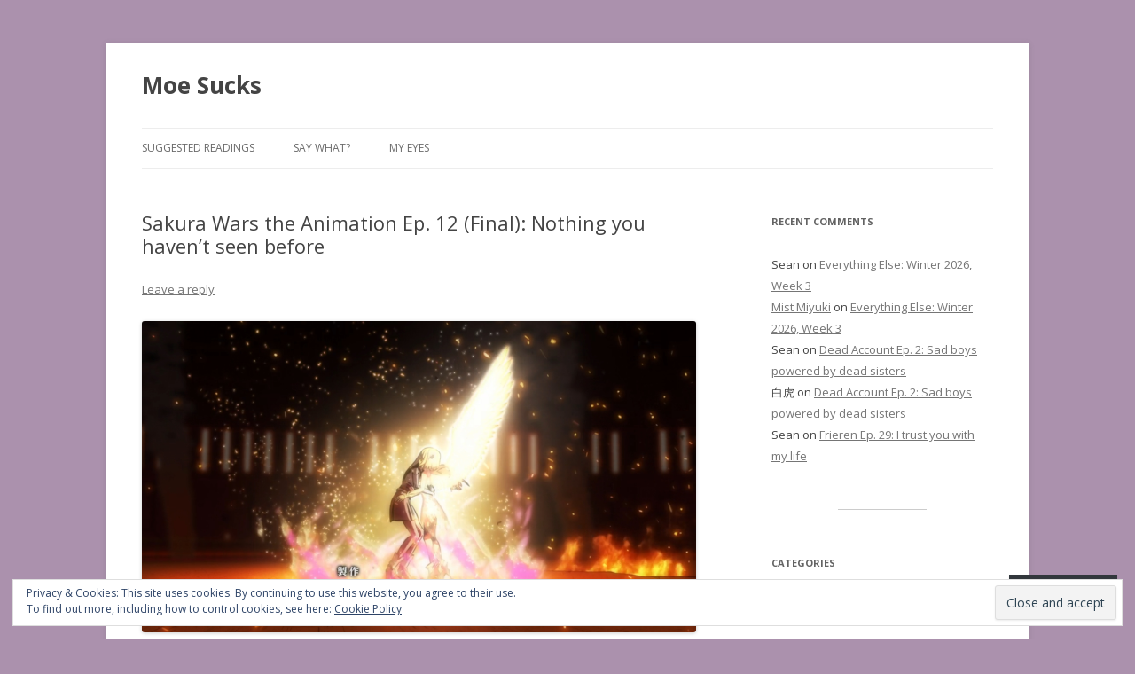

--- FILE ---
content_type: text/html; charset=UTF-8
request_url: https://moesucks.com/2020/06/19/sakura-wars-the-animation-ep-12-final-nothing-you-havent-seen-before/
body_size: 37545
content:
<!DOCTYPE html>
<!--[if IE 7]>
<html class="ie ie7" lang="en">
<![endif]-->
<!--[if IE 8]>
<html class="ie ie8" lang="en">
<![endif]-->
<!--[if !(IE 7) & !(IE 8)]><!-->
<html lang="en">
<!--<![endif]-->
<head>
<meta charset="UTF-8" />
<meta name="viewport" content="width=device-width" />
<title>Sakura Wars the Animation Ep. 12 (Final): Nothing you haven&#8217;t seen before | Moe Sucks</title>
<link rel="profile" href="https://gmpg.org/xfn/11" />
<link rel="pingback" href="https://moesucks.com/xmlrpc.php">
<!--[if lt IE 9]>
<script src="https://s0.wp.com/wp-content/themes/pub/twentytwelve/js/html5.js?m=1394055319i&amp;ver=3.7.0" type="text/javascript"></script>
<![endif]-->
<meta name='robots' content='max-image-preview:large' />

<!-- Async WordPress.com Remote Login -->
<script id="wpcom_remote_login_js">
var wpcom_remote_login_extra_auth = '';
function wpcom_remote_login_remove_dom_node_id( element_id ) {
	var dom_node = document.getElementById( element_id );
	if ( dom_node ) { dom_node.parentNode.removeChild( dom_node ); }
}
function wpcom_remote_login_remove_dom_node_classes( class_name ) {
	var dom_nodes = document.querySelectorAll( '.' + class_name );
	for ( var i = 0; i < dom_nodes.length; i++ ) {
		dom_nodes[ i ].parentNode.removeChild( dom_nodes[ i ] );
	}
}
function wpcom_remote_login_final_cleanup() {
	wpcom_remote_login_remove_dom_node_classes( "wpcom_remote_login_msg" );
	wpcom_remote_login_remove_dom_node_id( "wpcom_remote_login_key" );
	wpcom_remote_login_remove_dom_node_id( "wpcom_remote_login_validate" );
	wpcom_remote_login_remove_dom_node_id( "wpcom_remote_login_js" );
	wpcom_remote_login_remove_dom_node_id( "wpcom_request_access_iframe" );
	wpcom_remote_login_remove_dom_node_id( "wpcom_request_access_styles" );
}

// Watch for messages back from the remote login
window.addEventListener( "message", function( e ) {
	if ( e.origin === "https://r-login.wordpress.com" ) {
		var data = {};
		try {
			data = JSON.parse( e.data );
		} catch( e ) {
			wpcom_remote_login_final_cleanup();
			return;
		}

		if ( data.msg === 'LOGIN' ) {
			// Clean up the login check iframe
			wpcom_remote_login_remove_dom_node_id( "wpcom_remote_login_key" );

			var id_regex = new RegExp( /^[0-9]+$/ );
			var token_regex = new RegExp( /^.*|.*|.*$/ );
			if (
				token_regex.test( data.token )
				&& id_regex.test( data.wpcomid )
			) {
				// We have everything we need to ask for a login
				var script = document.createElement( "script" );
				script.setAttribute( "id", "wpcom_remote_login_validate" );
				script.src = '/remote-login.php?wpcom_remote_login=validate'
					+ '&wpcomid=' + data.wpcomid
					+ '&token=' + encodeURIComponent( data.token )
					+ '&host=' + window.location.protocol
					+ '//' + window.location.hostname
					+ '&postid=68238'
					+ '&is_singular=1';
				document.body.appendChild( script );
			}

			return;
		}

		// Safari ITP, not logged in, so redirect
		if ( data.msg === 'LOGIN-REDIRECT' ) {
			window.location = 'https://wordpress.com/log-in?redirect_to=' + window.location.href;
			return;
		}

		// Safari ITP, storage access failed, remove the request
		if ( data.msg === 'LOGIN-REMOVE' ) {
			var css_zap = 'html { -webkit-transition: margin-top 1s; transition: margin-top 1s; } /* 9001 */ html { margin-top: 0 !important; } * html body { margin-top: 0 !important; } @media screen and ( max-width: 782px ) { html { margin-top: 0 !important; } * html body { margin-top: 0 !important; } }';
			var style_zap = document.createElement( 'style' );
			style_zap.type = 'text/css';
			style_zap.appendChild( document.createTextNode( css_zap ) );
			document.body.appendChild( style_zap );

			var e = document.getElementById( 'wpcom_request_access_iframe' );
			e.parentNode.removeChild( e );

			document.cookie = 'wordpress_com_login_access=denied; path=/; max-age=31536000';

			return;
		}

		// Safari ITP
		if ( data.msg === 'REQUEST_ACCESS' ) {
			console.log( 'request access: safari' );

			// Check ITP iframe enable/disable knob
			if ( wpcom_remote_login_extra_auth !== 'safari_itp_iframe' ) {
				return;
			}

			// If we are in a "private window" there is no ITP.
			var private_window = false;
			try {
				var opendb = window.openDatabase( null, null, null, null );
			} catch( e ) {
				private_window = true;
			}

			if ( private_window ) {
				console.log( 'private window' );
				return;
			}

			var iframe = document.createElement( 'iframe' );
			iframe.id = 'wpcom_request_access_iframe';
			iframe.setAttribute( 'scrolling', 'no' );
			iframe.setAttribute( 'sandbox', 'allow-storage-access-by-user-activation allow-scripts allow-same-origin allow-top-navigation-by-user-activation' );
			iframe.src = 'https://r-login.wordpress.com/remote-login.php?wpcom_remote_login=request_access&origin=' + encodeURIComponent( data.origin ) + '&wpcomid=' + encodeURIComponent( data.wpcomid );

			var css = 'html { -webkit-transition: margin-top 1s; transition: margin-top 1s; } /* 9001 */ html { margin-top: 46px !important; } * html body { margin-top: 46px !important; } @media screen and ( max-width: 660px ) { html { margin-top: 71px !important; } * html body { margin-top: 71px !important; } #wpcom_request_access_iframe { display: block; height: 71px !important; } } #wpcom_request_access_iframe { border: 0px; height: 46px; position: fixed; top: 0; left: 0; width: 100%; min-width: 100%; z-index: 99999; background: #23282d; } ';

			var style = document.createElement( 'style' );
			style.type = 'text/css';
			style.id = 'wpcom_request_access_styles';
			style.appendChild( document.createTextNode( css ) );
			document.body.appendChild( style );

			document.body.appendChild( iframe );
		}

		if ( data.msg === 'DONE' ) {
			wpcom_remote_login_final_cleanup();
		}
	}
}, false );

// Inject the remote login iframe after the page has had a chance to load
// more critical resources
window.addEventListener( "DOMContentLoaded", function( e ) {
	var iframe = document.createElement( "iframe" );
	iframe.style.display = "none";
	iframe.setAttribute( "scrolling", "no" );
	iframe.setAttribute( "id", "wpcom_remote_login_key" );
	iframe.src = "https://r-login.wordpress.com/remote-login.php"
		+ "?wpcom_remote_login=key"
		+ "&origin=aHR0cHM6Ly9tb2VzdWNrcy5jb20%3D"
		+ "&wpcomid=8266684"
		+ "&time=" + Math.floor( Date.now() / 1000 );
	document.body.appendChild( iframe );
}, false );
</script>
<link rel='dns-prefetch' href='//s0.wp.com' />
<link rel='dns-prefetch' href='//widgets.wp.com' />
<link rel='dns-prefetch' href='//fonts-api.wp.com' />
<link rel='dns-prefetch' href='//af.pubmine.com' />
<link href='https://fonts.gstatic.com' crossorigin rel='preconnect' />
<link rel="alternate" type="application/rss+xml" title="Moe Sucks &raquo; Feed" href="https://moesucks.com/feed/" />
<link rel="alternate" type="application/rss+xml" title="Moe Sucks &raquo; Comments Feed" href="https://moesucks.com/comments/feed/" />
<link rel="alternate" type="application/rss+xml" title="Moe Sucks &raquo; Sakura Wars the Animation Ep. 12 (Final): Nothing you haven&#8217;t seen&nbsp;before Comments Feed" href="https://moesucks.com/2020/06/19/sakura-wars-the-animation-ep-12-final-nothing-you-havent-seen-before/feed/" />
	<script type="text/javascript">
		/* <![CDATA[ */
		function addLoadEvent(func) {
			var oldonload = window.onload;
			if (typeof window.onload != 'function') {
				window.onload = func;
			} else {
				window.onload = function () {
					oldonload();
					func();
				}
			}
		}
		/* ]]> */
	</script>
	<link crossorigin='anonymous' rel='stylesheet' id='all-css-0-1' href='/_static/??-eJx9zN0KwjAMhuEbsgZ/5vBAvJbShtE1bYNJKLt7NxEEEQ9fku+Bzi60qlgVijkmm1IV6ClOqAJo67XlhI58B8XC5BUFRBfCfRDZwW9gRmUf8rtBrEJp0WjdPnAzouMm+lX/REoZP+6rtvd7uR3G4XQcr5fzMD8BGYBNRA==&cssminify=yes' type='text/css' media='all' />
<style id='wp-emoji-styles-inline-css'>

	img.wp-smiley, img.emoji {
		display: inline !important;
		border: none !important;
		box-shadow: none !important;
		height: 1em !important;
		width: 1em !important;
		margin: 0 0.07em !important;
		vertical-align: -0.1em !important;
		background: none !important;
		padding: 0 !important;
	}
/*# sourceURL=wp-emoji-styles-inline-css */
</style>
<link crossorigin='anonymous' rel='stylesheet' id='all-css-2-1' href='/wp-content/plugins/gutenberg-core/v22.4.2/build/styles/block-library/style.min.css?m=1769608164i&cssminify=yes' type='text/css' media='all' />
<style id='wp-block-library-inline-css'>
.has-text-align-justify {
	text-align:justify;
}
.has-text-align-justify{text-align:justify;}

/*# sourceURL=wp-block-library-inline-css */
</style><style id='wp-block-separator-inline-css'>
@charset "UTF-8";.wp-block-separator{border:none;border-top:2px solid}:root :where(.wp-block-separator.is-style-dots){height:auto;line-height:1;text-align:center}:root :where(.wp-block-separator.is-style-dots):before{color:currentColor;content:"···";font-family:serif;font-size:1.5em;letter-spacing:2em;padding-left:2em}.wp-block-separator.is-style-dots{background:none!important;border:none!important}
/*# sourceURL=https://s0.wp.com/wp-content/plugins/gutenberg-core/v22.4.2/build/styles/block-library/separator/style.min.css */
</style>
<style id='wp-block-separator-theme-inline-css'>
.wp-block-separator.has-css-opacity{opacity:.4}.wp-block-separator{border:none;border-bottom:2px solid;margin-left:auto;margin-right:auto}.wp-block-separator.has-alpha-channel-opacity{opacity:1}.wp-block-separator:not(.is-style-wide):not(.is-style-dots){width:100px}.wp-block-separator.has-background:not(.is-style-dots){border-bottom:none;height:1px}.wp-block-separator.has-background:not(.is-style-wide):not(.is-style-dots){height:2px}
/*# sourceURL=https://s0.wp.com/wp-content/plugins/gutenberg-core/v22.4.2/build/styles/block-library/separator/theme.min.css */
</style>
<style id='global-styles-inline-css'>
:root{--wp--preset--aspect-ratio--square: 1;--wp--preset--aspect-ratio--4-3: 4/3;--wp--preset--aspect-ratio--3-4: 3/4;--wp--preset--aspect-ratio--3-2: 3/2;--wp--preset--aspect-ratio--2-3: 2/3;--wp--preset--aspect-ratio--16-9: 16/9;--wp--preset--aspect-ratio--9-16: 9/16;--wp--preset--color--black: #000000;--wp--preset--color--cyan-bluish-gray: #abb8c3;--wp--preset--color--white: #fff;--wp--preset--color--pale-pink: #f78da7;--wp--preset--color--vivid-red: #cf2e2e;--wp--preset--color--luminous-vivid-orange: #ff6900;--wp--preset--color--luminous-vivid-amber: #fcb900;--wp--preset--color--light-green-cyan: #7bdcb5;--wp--preset--color--vivid-green-cyan: #00d084;--wp--preset--color--pale-cyan-blue: #8ed1fc;--wp--preset--color--vivid-cyan-blue: #0693e3;--wp--preset--color--vivid-purple: #9b51e0;--wp--preset--color--blue: #21759b;--wp--preset--color--dark-gray: #444;--wp--preset--color--medium-gray: #9f9f9f;--wp--preset--color--light-gray: #e6e6e6;--wp--preset--gradient--vivid-cyan-blue-to-vivid-purple: linear-gradient(135deg,rgb(6,147,227) 0%,rgb(155,81,224) 100%);--wp--preset--gradient--light-green-cyan-to-vivid-green-cyan: linear-gradient(135deg,rgb(122,220,180) 0%,rgb(0,208,130) 100%);--wp--preset--gradient--luminous-vivid-amber-to-luminous-vivid-orange: linear-gradient(135deg,rgb(252,185,0) 0%,rgb(255,105,0) 100%);--wp--preset--gradient--luminous-vivid-orange-to-vivid-red: linear-gradient(135deg,rgb(255,105,0) 0%,rgb(207,46,46) 100%);--wp--preset--gradient--very-light-gray-to-cyan-bluish-gray: linear-gradient(135deg,rgb(238,238,238) 0%,rgb(169,184,195) 100%);--wp--preset--gradient--cool-to-warm-spectrum: linear-gradient(135deg,rgb(74,234,220) 0%,rgb(151,120,209) 20%,rgb(207,42,186) 40%,rgb(238,44,130) 60%,rgb(251,105,98) 80%,rgb(254,248,76) 100%);--wp--preset--gradient--blush-light-purple: linear-gradient(135deg,rgb(255,206,236) 0%,rgb(152,150,240) 100%);--wp--preset--gradient--blush-bordeaux: linear-gradient(135deg,rgb(254,205,165) 0%,rgb(254,45,45) 50%,rgb(107,0,62) 100%);--wp--preset--gradient--luminous-dusk: linear-gradient(135deg,rgb(255,203,112) 0%,rgb(199,81,192) 50%,rgb(65,88,208) 100%);--wp--preset--gradient--pale-ocean: linear-gradient(135deg,rgb(255,245,203) 0%,rgb(182,227,212) 50%,rgb(51,167,181) 100%);--wp--preset--gradient--electric-grass: linear-gradient(135deg,rgb(202,248,128) 0%,rgb(113,206,126) 100%);--wp--preset--gradient--midnight: linear-gradient(135deg,rgb(2,3,129) 0%,rgb(40,116,252) 100%);--wp--preset--font-size--small: 13px;--wp--preset--font-size--medium: 20px;--wp--preset--font-size--large: 36px;--wp--preset--font-size--x-large: 42px;--wp--preset--font-family--albert-sans: 'Albert Sans', sans-serif;--wp--preset--font-family--alegreya: Alegreya, serif;--wp--preset--font-family--arvo: Arvo, serif;--wp--preset--font-family--bodoni-moda: 'Bodoni Moda', serif;--wp--preset--font-family--bricolage-grotesque: 'Bricolage Grotesque', sans-serif;--wp--preset--font-family--cabin: Cabin, sans-serif;--wp--preset--font-family--chivo: Chivo, sans-serif;--wp--preset--font-family--commissioner: Commissioner, sans-serif;--wp--preset--font-family--cormorant: Cormorant, serif;--wp--preset--font-family--courier-prime: 'Courier Prime', monospace;--wp--preset--font-family--crimson-pro: 'Crimson Pro', serif;--wp--preset--font-family--dm-mono: 'DM Mono', monospace;--wp--preset--font-family--dm-sans: 'DM Sans', sans-serif;--wp--preset--font-family--dm-serif-display: 'DM Serif Display', serif;--wp--preset--font-family--domine: Domine, serif;--wp--preset--font-family--eb-garamond: 'EB Garamond', serif;--wp--preset--font-family--epilogue: Epilogue, sans-serif;--wp--preset--font-family--fahkwang: Fahkwang, sans-serif;--wp--preset--font-family--figtree: Figtree, sans-serif;--wp--preset--font-family--fira-sans: 'Fira Sans', sans-serif;--wp--preset--font-family--fjalla-one: 'Fjalla One', sans-serif;--wp--preset--font-family--fraunces: Fraunces, serif;--wp--preset--font-family--gabarito: Gabarito, system-ui;--wp--preset--font-family--ibm-plex-mono: 'IBM Plex Mono', monospace;--wp--preset--font-family--ibm-plex-sans: 'IBM Plex Sans', sans-serif;--wp--preset--font-family--ibarra-real-nova: 'Ibarra Real Nova', serif;--wp--preset--font-family--instrument-serif: 'Instrument Serif', serif;--wp--preset--font-family--inter: Inter, sans-serif;--wp--preset--font-family--josefin-sans: 'Josefin Sans', sans-serif;--wp--preset--font-family--jost: Jost, sans-serif;--wp--preset--font-family--libre-baskerville: 'Libre Baskerville', serif;--wp--preset--font-family--libre-franklin: 'Libre Franklin', sans-serif;--wp--preset--font-family--literata: Literata, serif;--wp--preset--font-family--lora: Lora, serif;--wp--preset--font-family--merriweather: Merriweather, serif;--wp--preset--font-family--montserrat: Montserrat, sans-serif;--wp--preset--font-family--newsreader: Newsreader, serif;--wp--preset--font-family--noto-sans-mono: 'Noto Sans Mono', sans-serif;--wp--preset--font-family--nunito: Nunito, sans-serif;--wp--preset--font-family--open-sans: 'Open Sans', sans-serif;--wp--preset--font-family--overpass: Overpass, sans-serif;--wp--preset--font-family--pt-serif: 'PT Serif', serif;--wp--preset--font-family--petrona: Petrona, serif;--wp--preset--font-family--piazzolla: Piazzolla, serif;--wp--preset--font-family--playfair-display: 'Playfair Display', serif;--wp--preset--font-family--plus-jakarta-sans: 'Plus Jakarta Sans', sans-serif;--wp--preset--font-family--poppins: Poppins, sans-serif;--wp--preset--font-family--raleway: Raleway, sans-serif;--wp--preset--font-family--roboto: Roboto, sans-serif;--wp--preset--font-family--roboto-slab: 'Roboto Slab', serif;--wp--preset--font-family--rubik: Rubik, sans-serif;--wp--preset--font-family--rufina: Rufina, serif;--wp--preset--font-family--sora: Sora, sans-serif;--wp--preset--font-family--source-sans-3: 'Source Sans 3', sans-serif;--wp--preset--font-family--source-serif-4: 'Source Serif 4', serif;--wp--preset--font-family--space-mono: 'Space Mono', monospace;--wp--preset--font-family--syne: Syne, sans-serif;--wp--preset--font-family--texturina: Texturina, serif;--wp--preset--font-family--urbanist: Urbanist, sans-serif;--wp--preset--font-family--work-sans: 'Work Sans', sans-serif;--wp--preset--spacing--20: 0.44rem;--wp--preset--spacing--30: 0.67rem;--wp--preset--spacing--40: 1rem;--wp--preset--spacing--50: 1.5rem;--wp--preset--spacing--60: 2.25rem;--wp--preset--spacing--70: 3.38rem;--wp--preset--spacing--80: 5.06rem;--wp--preset--shadow--natural: 6px 6px 9px rgba(0, 0, 0, 0.2);--wp--preset--shadow--deep: 12px 12px 50px rgba(0, 0, 0, 0.4);--wp--preset--shadow--sharp: 6px 6px 0px rgba(0, 0, 0, 0.2);--wp--preset--shadow--outlined: 6px 6px 0px -3px rgb(255, 255, 255), 6px 6px rgb(0, 0, 0);--wp--preset--shadow--crisp: 6px 6px 0px rgb(0, 0, 0);}:where(body) { margin: 0; }:where(.is-layout-flex){gap: 0.5em;}:where(.is-layout-grid){gap: 0.5em;}body .is-layout-flex{display: flex;}.is-layout-flex{flex-wrap: wrap;align-items: center;}.is-layout-flex > :is(*, div){margin: 0;}body .is-layout-grid{display: grid;}.is-layout-grid > :is(*, div){margin: 0;}body{padding-top: 0px;padding-right: 0px;padding-bottom: 0px;padding-left: 0px;}:root :where(.wp-element-button, .wp-block-button__link){background-color: #32373c;border-width: 0;color: #fff;font-family: inherit;font-size: inherit;font-style: inherit;font-weight: inherit;letter-spacing: inherit;line-height: inherit;padding-top: calc(0.667em + 2px);padding-right: calc(1.333em + 2px);padding-bottom: calc(0.667em + 2px);padding-left: calc(1.333em + 2px);text-decoration: none;text-transform: inherit;}.has-black-color{color: var(--wp--preset--color--black) !important;}.has-cyan-bluish-gray-color{color: var(--wp--preset--color--cyan-bluish-gray) !important;}.has-white-color{color: var(--wp--preset--color--white) !important;}.has-pale-pink-color{color: var(--wp--preset--color--pale-pink) !important;}.has-vivid-red-color{color: var(--wp--preset--color--vivid-red) !important;}.has-luminous-vivid-orange-color{color: var(--wp--preset--color--luminous-vivid-orange) !important;}.has-luminous-vivid-amber-color{color: var(--wp--preset--color--luminous-vivid-amber) !important;}.has-light-green-cyan-color{color: var(--wp--preset--color--light-green-cyan) !important;}.has-vivid-green-cyan-color{color: var(--wp--preset--color--vivid-green-cyan) !important;}.has-pale-cyan-blue-color{color: var(--wp--preset--color--pale-cyan-blue) !important;}.has-vivid-cyan-blue-color{color: var(--wp--preset--color--vivid-cyan-blue) !important;}.has-vivid-purple-color{color: var(--wp--preset--color--vivid-purple) !important;}.has-blue-color{color: var(--wp--preset--color--blue) !important;}.has-dark-gray-color{color: var(--wp--preset--color--dark-gray) !important;}.has-medium-gray-color{color: var(--wp--preset--color--medium-gray) !important;}.has-light-gray-color{color: var(--wp--preset--color--light-gray) !important;}.has-black-background-color{background-color: var(--wp--preset--color--black) !important;}.has-cyan-bluish-gray-background-color{background-color: var(--wp--preset--color--cyan-bluish-gray) !important;}.has-white-background-color{background-color: var(--wp--preset--color--white) !important;}.has-pale-pink-background-color{background-color: var(--wp--preset--color--pale-pink) !important;}.has-vivid-red-background-color{background-color: var(--wp--preset--color--vivid-red) !important;}.has-luminous-vivid-orange-background-color{background-color: var(--wp--preset--color--luminous-vivid-orange) !important;}.has-luminous-vivid-amber-background-color{background-color: var(--wp--preset--color--luminous-vivid-amber) !important;}.has-light-green-cyan-background-color{background-color: var(--wp--preset--color--light-green-cyan) !important;}.has-vivid-green-cyan-background-color{background-color: var(--wp--preset--color--vivid-green-cyan) !important;}.has-pale-cyan-blue-background-color{background-color: var(--wp--preset--color--pale-cyan-blue) !important;}.has-vivid-cyan-blue-background-color{background-color: var(--wp--preset--color--vivid-cyan-blue) !important;}.has-vivid-purple-background-color{background-color: var(--wp--preset--color--vivid-purple) !important;}.has-blue-background-color{background-color: var(--wp--preset--color--blue) !important;}.has-dark-gray-background-color{background-color: var(--wp--preset--color--dark-gray) !important;}.has-medium-gray-background-color{background-color: var(--wp--preset--color--medium-gray) !important;}.has-light-gray-background-color{background-color: var(--wp--preset--color--light-gray) !important;}.has-black-border-color{border-color: var(--wp--preset--color--black) !important;}.has-cyan-bluish-gray-border-color{border-color: var(--wp--preset--color--cyan-bluish-gray) !important;}.has-white-border-color{border-color: var(--wp--preset--color--white) !important;}.has-pale-pink-border-color{border-color: var(--wp--preset--color--pale-pink) !important;}.has-vivid-red-border-color{border-color: var(--wp--preset--color--vivid-red) !important;}.has-luminous-vivid-orange-border-color{border-color: var(--wp--preset--color--luminous-vivid-orange) !important;}.has-luminous-vivid-amber-border-color{border-color: var(--wp--preset--color--luminous-vivid-amber) !important;}.has-light-green-cyan-border-color{border-color: var(--wp--preset--color--light-green-cyan) !important;}.has-vivid-green-cyan-border-color{border-color: var(--wp--preset--color--vivid-green-cyan) !important;}.has-pale-cyan-blue-border-color{border-color: var(--wp--preset--color--pale-cyan-blue) !important;}.has-vivid-cyan-blue-border-color{border-color: var(--wp--preset--color--vivid-cyan-blue) !important;}.has-vivid-purple-border-color{border-color: var(--wp--preset--color--vivid-purple) !important;}.has-blue-border-color{border-color: var(--wp--preset--color--blue) !important;}.has-dark-gray-border-color{border-color: var(--wp--preset--color--dark-gray) !important;}.has-medium-gray-border-color{border-color: var(--wp--preset--color--medium-gray) !important;}.has-light-gray-border-color{border-color: var(--wp--preset--color--light-gray) !important;}.has-vivid-cyan-blue-to-vivid-purple-gradient-background{background: var(--wp--preset--gradient--vivid-cyan-blue-to-vivid-purple) !important;}.has-light-green-cyan-to-vivid-green-cyan-gradient-background{background: var(--wp--preset--gradient--light-green-cyan-to-vivid-green-cyan) !important;}.has-luminous-vivid-amber-to-luminous-vivid-orange-gradient-background{background: var(--wp--preset--gradient--luminous-vivid-amber-to-luminous-vivid-orange) !important;}.has-luminous-vivid-orange-to-vivid-red-gradient-background{background: var(--wp--preset--gradient--luminous-vivid-orange-to-vivid-red) !important;}.has-very-light-gray-to-cyan-bluish-gray-gradient-background{background: var(--wp--preset--gradient--very-light-gray-to-cyan-bluish-gray) !important;}.has-cool-to-warm-spectrum-gradient-background{background: var(--wp--preset--gradient--cool-to-warm-spectrum) !important;}.has-blush-light-purple-gradient-background{background: var(--wp--preset--gradient--blush-light-purple) !important;}.has-blush-bordeaux-gradient-background{background: var(--wp--preset--gradient--blush-bordeaux) !important;}.has-luminous-dusk-gradient-background{background: var(--wp--preset--gradient--luminous-dusk) !important;}.has-pale-ocean-gradient-background{background: var(--wp--preset--gradient--pale-ocean) !important;}.has-electric-grass-gradient-background{background: var(--wp--preset--gradient--electric-grass) !important;}.has-midnight-gradient-background{background: var(--wp--preset--gradient--midnight) !important;}.has-small-font-size{font-size: var(--wp--preset--font-size--small) !important;}.has-medium-font-size{font-size: var(--wp--preset--font-size--medium) !important;}.has-large-font-size{font-size: var(--wp--preset--font-size--large) !important;}.has-x-large-font-size{font-size: var(--wp--preset--font-size--x-large) !important;}.has-albert-sans-font-family{font-family: var(--wp--preset--font-family--albert-sans) !important;}.has-alegreya-font-family{font-family: var(--wp--preset--font-family--alegreya) !important;}.has-arvo-font-family{font-family: var(--wp--preset--font-family--arvo) !important;}.has-bodoni-moda-font-family{font-family: var(--wp--preset--font-family--bodoni-moda) !important;}.has-bricolage-grotesque-font-family{font-family: var(--wp--preset--font-family--bricolage-grotesque) !important;}.has-cabin-font-family{font-family: var(--wp--preset--font-family--cabin) !important;}.has-chivo-font-family{font-family: var(--wp--preset--font-family--chivo) !important;}.has-commissioner-font-family{font-family: var(--wp--preset--font-family--commissioner) !important;}.has-cormorant-font-family{font-family: var(--wp--preset--font-family--cormorant) !important;}.has-courier-prime-font-family{font-family: var(--wp--preset--font-family--courier-prime) !important;}.has-crimson-pro-font-family{font-family: var(--wp--preset--font-family--crimson-pro) !important;}.has-dm-mono-font-family{font-family: var(--wp--preset--font-family--dm-mono) !important;}.has-dm-sans-font-family{font-family: var(--wp--preset--font-family--dm-sans) !important;}.has-dm-serif-display-font-family{font-family: var(--wp--preset--font-family--dm-serif-display) !important;}.has-domine-font-family{font-family: var(--wp--preset--font-family--domine) !important;}.has-eb-garamond-font-family{font-family: var(--wp--preset--font-family--eb-garamond) !important;}.has-epilogue-font-family{font-family: var(--wp--preset--font-family--epilogue) !important;}.has-fahkwang-font-family{font-family: var(--wp--preset--font-family--fahkwang) !important;}.has-figtree-font-family{font-family: var(--wp--preset--font-family--figtree) !important;}.has-fira-sans-font-family{font-family: var(--wp--preset--font-family--fira-sans) !important;}.has-fjalla-one-font-family{font-family: var(--wp--preset--font-family--fjalla-one) !important;}.has-fraunces-font-family{font-family: var(--wp--preset--font-family--fraunces) !important;}.has-gabarito-font-family{font-family: var(--wp--preset--font-family--gabarito) !important;}.has-ibm-plex-mono-font-family{font-family: var(--wp--preset--font-family--ibm-plex-mono) !important;}.has-ibm-plex-sans-font-family{font-family: var(--wp--preset--font-family--ibm-plex-sans) !important;}.has-ibarra-real-nova-font-family{font-family: var(--wp--preset--font-family--ibarra-real-nova) !important;}.has-instrument-serif-font-family{font-family: var(--wp--preset--font-family--instrument-serif) !important;}.has-inter-font-family{font-family: var(--wp--preset--font-family--inter) !important;}.has-josefin-sans-font-family{font-family: var(--wp--preset--font-family--josefin-sans) !important;}.has-jost-font-family{font-family: var(--wp--preset--font-family--jost) !important;}.has-libre-baskerville-font-family{font-family: var(--wp--preset--font-family--libre-baskerville) !important;}.has-libre-franklin-font-family{font-family: var(--wp--preset--font-family--libre-franklin) !important;}.has-literata-font-family{font-family: var(--wp--preset--font-family--literata) !important;}.has-lora-font-family{font-family: var(--wp--preset--font-family--lora) !important;}.has-merriweather-font-family{font-family: var(--wp--preset--font-family--merriweather) !important;}.has-montserrat-font-family{font-family: var(--wp--preset--font-family--montserrat) !important;}.has-newsreader-font-family{font-family: var(--wp--preset--font-family--newsreader) !important;}.has-noto-sans-mono-font-family{font-family: var(--wp--preset--font-family--noto-sans-mono) !important;}.has-nunito-font-family{font-family: var(--wp--preset--font-family--nunito) !important;}.has-open-sans-font-family{font-family: var(--wp--preset--font-family--open-sans) !important;}.has-overpass-font-family{font-family: var(--wp--preset--font-family--overpass) !important;}.has-pt-serif-font-family{font-family: var(--wp--preset--font-family--pt-serif) !important;}.has-petrona-font-family{font-family: var(--wp--preset--font-family--petrona) !important;}.has-piazzolla-font-family{font-family: var(--wp--preset--font-family--piazzolla) !important;}.has-playfair-display-font-family{font-family: var(--wp--preset--font-family--playfair-display) !important;}.has-plus-jakarta-sans-font-family{font-family: var(--wp--preset--font-family--plus-jakarta-sans) !important;}.has-poppins-font-family{font-family: var(--wp--preset--font-family--poppins) !important;}.has-raleway-font-family{font-family: var(--wp--preset--font-family--raleway) !important;}.has-roboto-font-family{font-family: var(--wp--preset--font-family--roboto) !important;}.has-roboto-slab-font-family{font-family: var(--wp--preset--font-family--roboto-slab) !important;}.has-rubik-font-family{font-family: var(--wp--preset--font-family--rubik) !important;}.has-rufina-font-family{font-family: var(--wp--preset--font-family--rufina) !important;}.has-sora-font-family{font-family: var(--wp--preset--font-family--sora) !important;}.has-source-sans-3-font-family{font-family: var(--wp--preset--font-family--source-sans-3) !important;}.has-source-serif-4-font-family{font-family: var(--wp--preset--font-family--source-serif-4) !important;}.has-space-mono-font-family{font-family: var(--wp--preset--font-family--space-mono) !important;}.has-syne-font-family{font-family: var(--wp--preset--font-family--syne) !important;}.has-texturina-font-family{font-family: var(--wp--preset--font-family--texturina) !important;}.has-urbanist-font-family{font-family: var(--wp--preset--font-family--urbanist) !important;}.has-work-sans-font-family{font-family: var(--wp--preset--font-family--work-sans) !important;}
/*# sourceURL=global-styles-inline-css */
</style>

<style id='classic-theme-styles-inline-css'>
.wp-block-button__link{background-color:#32373c;border-radius:9999px;box-shadow:none;color:#fff;font-size:1.125em;padding:calc(.667em + 2px) calc(1.333em + 2px);text-decoration:none}.wp-block-file__button{background:#32373c;color:#fff}.wp-block-accordion-heading{margin:0}.wp-block-accordion-heading__toggle{background-color:inherit!important;color:inherit!important}.wp-block-accordion-heading__toggle:not(:focus-visible){outline:none}.wp-block-accordion-heading__toggle:focus,.wp-block-accordion-heading__toggle:hover{background-color:inherit!important;border:none;box-shadow:none;color:inherit;padding:var(--wp--preset--spacing--20,1em) 0;text-decoration:none}.wp-block-accordion-heading__toggle:focus-visible{outline:auto;outline-offset:0}
/*# sourceURL=/wp-content/plugins/gutenberg-core/v22.4.2/build/styles/block-library/classic.min.css */
</style>
<link crossorigin='anonymous' rel='stylesheet' id='all-css-4-1' href='/_static/??-eJyNUNFOwzAM/[base64]/cedXE+lP/Ga5U1ex+en7WZ6mabHwxc/bKyj&cssminify=yes' type='text/css' media='all' />
<link rel='stylesheet' id='verbum-gutenberg-css-css' href='https://widgets.wp.com/verbum-block-editor/block-editor.css?ver=1738686361' media='all' />
<link rel='stylesheet' id='twentytwelve-fonts-css' href='https://fonts-api.wp.com/css?family=Open+Sans%3A400italic%2C700italic%2C400%2C700&#038;subset=latin%2Clatin-ext&#038;display=fallback' media='all' />
<link crossorigin='anonymous' rel='stylesheet' id='all-css-8-1' href='/_static/??-eJzTLy/QTc7PK0nNK9EvyUjNTS3WLyhN0i8pBwpUAsmcslT94pLKnFS95OJiHX0iVAPV6Sfl5CdnF4O02OfaGpqbWpibWJiZW2YBADBZKMU=&cssminify=yes' type='text/css' media='all' />
<link crossorigin='anonymous' rel='stylesheet' id='all-css-10-1' href='/_static/??-eJx9i0EOwjAMBD+EcUEiggPiLW1k0iAnjmqnUX9PuLUXLqud1Q62Al6yUTa0mRIpljqhtT5sPXklVNuYoBUv6exVT7hzUoXCNcSsuNDEEnoN2F87/CcFEmDxo0XJB4A3j3H5qa/0vNyGh3PD1d0/X5shQdY=&cssminify=yes' type='text/css' media='all' />
<style id='jetpack-global-styles-frontend-style-inline-css'>
:root { --font-headings: unset; --font-base: unset; --font-headings-default: -apple-system,BlinkMacSystemFont,"Segoe UI",Roboto,Oxygen-Sans,Ubuntu,Cantarell,"Helvetica Neue",sans-serif; --font-base-default: -apple-system,BlinkMacSystemFont,"Segoe UI",Roboto,Oxygen-Sans,Ubuntu,Cantarell,"Helvetica Neue",sans-serif;}
/*# sourceURL=jetpack-global-styles-frontend-style-inline-css */
</style>
<link crossorigin='anonymous' rel='stylesheet' id='all-css-12-1' href='/wp-content/themes/h4/global.css?m=1420737423i&cssminify=yes' type='text/css' media='all' />
<script type="text/javascript" id="jetpack_related-posts-js-extra">
/* <![CDATA[ */
var related_posts_js_options = {"post_heading":"h4"};
//# sourceURL=jetpack_related-posts-js-extra
/* ]]> */
</script>
<script type="text/javascript" id="jetpack-mu-wpcom-settings-js-before">
/* <![CDATA[ */
var JETPACK_MU_WPCOM_SETTINGS = {"assetsUrl":"https://s0.wp.com/wp-content/mu-plugins/jetpack-mu-wpcom-plugin/sun/jetpack_vendor/automattic/jetpack-mu-wpcom/src/build/"};
//# sourceURL=jetpack-mu-wpcom-settings-js-before
/* ]]> */
</script>
<script crossorigin='anonymous' type='text/javascript'  src='/_static/??-eJx1j1EKwjAQRC/kdq1Q2h/xKFKTEBKTTcwm1t7eFKtU0K9hmOENg1MEESgryugLRFe0IUarchzFdfXIhfBsSOClGCcxKTdmJSEGzvztGm+osbzDDdfWjssQU3jM76zCXJGKl9DeikrzKlvA3xJ4o1Md/bV2cUF/fkwhyVEyCDcyv0DCR7wfFgEKBFrGVBEnf2z7rtu3bT8M9gk9l2bI'></script>
<script type="text/javascript" id="rlt-proxy-js-after">
/* <![CDATA[ */
	rltInitialize( {"token":null,"iframeOrigins":["https:\/\/widgets.wp.com"]} );
//# sourceURL=rlt-proxy-js-after
/* ]]> */
</script>
<link rel="EditURI" type="application/rsd+xml" title="RSD" href="https://moesucks.wordpress.com/xmlrpc.php?rsd" />
<meta name="generator" content="WordPress.com" />
<link rel="canonical" href="https://moesucks.com/2020/06/19/sakura-wars-the-animation-ep-12-final-nothing-you-havent-seen-before/" />
<link rel='shortlink' href='https://wp.me/pyGxC-hKC' />
<link rel="alternate" type="application/json+oembed" href="https://public-api.wordpress.com/oembed/?format=json&amp;url=https%3A%2F%2Fmoesucks.com%2F2020%2F06%2F19%2Fsakura-wars-the-animation-ep-12-final-nothing-you-havent-seen-before%2F&amp;for=wpcom-auto-discovery" /><link rel="alternate" type="application/xml+oembed" href="https://public-api.wordpress.com/oembed/?format=xml&amp;url=https%3A%2F%2Fmoesucks.com%2F2020%2F06%2F19%2Fsakura-wars-the-animation-ep-12-final-nothing-you-havent-seen-before%2F&amp;for=wpcom-auto-discovery" />
<!-- Jetpack Open Graph Tags -->
<meta property="og:type" content="article" />
<meta property="og:title" content="Sakura Wars the Animation Ep. 12 (Final): Nothing you haven&#8217;t seen before" />
<meta property="og:url" content="https://moesucks.com/2020/06/19/sakura-wars-the-animation-ep-12-final-nothing-you-havent-seen-before/" />
<meta property="og:description" content="When we last left off, Klara was about to go berserk. As such, it&#8217;s up to Sakura to try and bring her back from the brink. Like I said in the title, nothing here is what we haven&#8217;t seen…" />
<meta property="article:published_time" content="2020-06-19T17:53:42+00:00" />
<meta property="article:modified_time" content="2020-06-19T17:53:42+00:00" />
<meta property="og:site_name" content="Moe Sucks" />
<meta property="og:image" content="https://moesucks.com/wp-content/uploads/2020/06/sakura-wars-the-animation-12-2.jpg" />
<meta property="og:image:width" content="625" />
<meta property="og:image:height" content="352" />
<meta property="og:image:alt" content="" />
<meta property="og:locale" content="en_US" />
<meta property="article:publisher" content="https://www.facebook.com/WordPresscom" />
<meta name="twitter:creator" content="@moesucks" />
<meta name="twitter:site" content="@moesucks" />
<meta name="twitter:text:title" content="Sakura Wars the Animation Ep. 12 (Final): Nothing you haven&#8217;t seen&nbsp;before" />
<meta name="twitter:image" content="https://moesucks.com/wp-content/uploads/2020/06/sakura-wars-the-animation-12-2.jpg?w=640" />
<meta name="twitter:card" content="summary_large_image" />

<!-- End Jetpack Open Graph Tags -->
<link rel="shortcut icon" type="image/x-icon" href="https://secure.gravatar.com/blavatar/5178dc3fecf0564d41162fa83f33dd1533b45d956c3130eb9efb1c2296a07943?s=32" sizes="16x16" />
<link rel="icon" type="image/x-icon" href="https://secure.gravatar.com/blavatar/5178dc3fecf0564d41162fa83f33dd1533b45d956c3130eb9efb1c2296a07943?s=32" sizes="16x16" />
<link rel="apple-touch-icon" href="https://secure.gravatar.com/blavatar/5178dc3fecf0564d41162fa83f33dd1533b45d956c3130eb9efb1c2296a07943?s=114" />
<link rel='openid.server' href='https://moesucks.com/?openidserver=1' />
<link rel='openid.delegate' href='https://moesucks.com/' />
<link rel="search" type="application/opensearchdescription+xml" href="https://moesucks.com/osd.xml" title="Moe Sucks" />
<link rel="search" type="application/opensearchdescription+xml" href="https://s1.wp.com/opensearch.xml" title="WordPress.com" />
<meta name="theme-color" content="#ab91ad" />
<style type="text/css">.recentcomments a{display:inline !important;padding:0 !important;margin:0 !important;}</style>		<style type="text/css">
			.recentcomments a {
				display: inline !important;
				padding: 0 !important;
				margin: 0 !important;
			}

			table.recentcommentsavatartop img.avatar, table.recentcommentsavatarend img.avatar {
				border: 0px;
				margin: 0;
			}

			table.recentcommentsavatartop a, table.recentcommentsavatarend a {
				border: 0px !important;
				background-color: transparent !important;
			}

			td.recentcommentsavatarend, td.recentcommentsavatartop {
				padding: 0px 0px 1px 0px;
				margin: 0px;
			}

			td.recentcommentstextend {
				border: none !important;
				padding: 0px 0px 2px 10px;
			}

			.rtl td.recentcommentstextend {
				padding: 0px 10px 2px 0px;
			}

			td.recentcommentstexttop {
				border: none;
				padding: 0px 0px 0px 10px;
			}

			.rtl td.recentcommentstexttop {
				padding: 0px 10px 0px 0px;
			}
		</style>
		<meta name="description" content="When we last left off, Klara was about to go berserk. As such, it&#039;s up to Sakura to try and bring her back from the brink. Like I said in the title, nothing here is what we haven&#039;t seen before. -- Sakura embraces the girl even though the latter bites her hard enough to draw&hellip;" />
	<style type="text/css" id="twentytwelve-header-css">
			.site-header h1 a,
		.site-header h2 {
			color: #444;
		}
		</style>
	<style type="text/css" id="custom-background-css">
body.custom-background { background-color: #ab91ad; }
</style>
	<script type="text/javascript">
/* <![CDATA[ */
var wa_client = {}; wa_client.cmd = []; wa_client.config = { 'blog_id': 8266684, 'blog_language': 'en', 'is_wordads': true, 'hosting_type': 1, 'afp_account_id': 'pub-9341551654624062', 'afp_host_id': 5038568878849053, 'theme': 'pub/twentytwelve', '_': { 'title': 'Advertisement', 'privacy_settings': 'Privacy Settings' }, 'formats': [ 'inline', 'belowpost', 'bottom_sticky', 'sidebar_sticky_right', 'sidebar', 'top', 'shortcode', 'gutenberg_rectangle', 'gutenberg_leaderboard', 'gutenberg_mobile_leaderboard', 'gutenberg_skyscraper' ] };
/* ]]> */
</script>
		<script type="text/javascript">

			window.doNotSellCallback = function() {

				var linkElements = [
					'a[href="https://wordpress.com/?ref=footer_blog"]',
					'a[href="https://wordpress.com/?ref=footer_website"]',
					'a[href="https://wordpress.com/?ref=vertical_footer"]',
					'a[href^="https://wordpress.com/?ref=footer_segment_"]',
				].join(',');

				var dnsLink = document.createElement( 'a' );
				dnsLink.href = 'https://wordpress.com/advertising-program-optout/';
				dnsLink.classList.add( 'do-not-sell-link' );
				dnsLink.rel = 'nofollow';
				dnsLink.style.marginLeft = '0.5em';
				dnsLink.textContent = 'Do Not Sell or Share My Personal Information';

				var creditLinks = document.querySelectorAll( linkElements );

				if ( 0 === creditLinks.length ) {
					return false;
				}

				Array.prototype.forEach.call( creditLinks, function( el ) {
					el.insertAdjacentElement( 'afterend', dnsLink );
				});

				return true;
			};

		</script>
		<!-- Your Google Analytics Plugin is missing the tracking ID -->
<script type="text/javascript">
	window.google_analytics_uacct = "UA-52447-2";
</script>

<script type="text/javascript">
	var _gaq = _gaq || [];
	_gaq.push(['_setAccount', 'UA-52447-2']);
	_gaq.push(['_gat._anonymizeIp']);
	_gaq.push(['_setDomainName', 'none']);
	_gaq.push(['_setAllowLinker', true]);
	_gaq.push(['_initData']);
	_gaq.push(['_trackPageview']);

	(function() {
		var ga = document.createElement('script'); ga.type = 'text/javascript'; ga.async = true;
		ga.src = ('https:' == document.location.protocol ? 'https://ssl' : 'http://www') + '.google-analytics.com/ga.js';
		(document.getElementsByTagName('head')[0] || document.getElementsByTagName('body')[0]).appendChild(ga);
	})();
</script>
<link crossorigin='anonymous' rel='stylesheet' id='all-css-2-3' href='/_static/??-eJyVjssKwkAMRX/IGnzU4kL8FGljkLQzyTCZdH7fFlRwp8t7OBwu1NSgSiEpEL1JwR8sBiOV1OP02mAucGNBGILiZGCVE+Utmm3g50DUuwcywD6rG4WP8wZ/9r4O+WCYORXWRZ6Z6hq7xsuuaw/77nw6tuMTXKBYRw==&cssminify=yes' type='text/css' media='all' />
</head>

<body class="wp-singular post-template-default single single-post postid-68238 single-format-standard custom-background wp-embed-responsive wp-theme-pubtwentytwelve customizer-styles-applied custom-font-enabled jetpack-reblog-enabled">
<div id="page" class="hfeed site">
	<header id="masthead" class="site-header">
				<hgroup>
			<h1 class="site-title"><a href="https://moesucks.com/" title="Moe Sucks" rel="home">Moe Sucks</a></h1>
			<h2 class="site-description"></h2>
		</hgroup>

		<nav id="site-navigation" class="main-navigation">
			<button class="menu-toggle">Menu</button>
			<a class="assistive-text" href="#content" title="Skip to content">Skip to content</a>
			<div class="menu-pages-container"><ul id="menu-pages" class="nav-menu"><li id="menu-item-30958" class="menu-item menu-item-type-post_type menu-item-object-page menu-item-30958"><a href="https://moesucks.com/suggested-readings/">Suggested Readings</a></li>
<li id="menu-item-30978" class="menu-item menu-item-type-post_type menu-item-object-page menu-item-30978"><a href="https://moesucks.com/say-what/">Say What?</a></li>
<li id="menu-item-30979" class="menu-item menu-item-type-post_type menu-item-object-page menu-item-30979"><a href="https://moesucks.com/my-eyes/">My Eyes</a></li>
</ul></div>		</nav><!-- #site-navigation -->

			</header><!-- #masthead -->

	<div id="main" class="wrapper">
	<div id="primary" class="site-content">
		<div id="content" role="main">

			
				
	<article id="post-68238" class="post-68238 post type-post status-publish format-standard hentry category-anime category-sakura-wars category-series tag-anime tag-sakura-wars-the-animation">
				<header class="entry-header">
			
						<h1 class="entry-title">Sakura Wars the Animation Ep. 12 (Final): Nothing you haven&#8217;t seen&nbsp;before</h1>
										<div class="comments-link">
					<a href="https://moesucks.com/2020/06/19/sakura-wars-the-animation-ep-12-final-nothing-you-havent-seen-before/#respond"><span class="leave-reply">Leave a reply</span></a>				</div><!-- .comments-link -->
					</header><!-- .entry-header -->

				<div class="entry-content">
			<p><a href="https://moesucks.com/wp-content/uploads/2020/06/sakura-wars-the-animation-12-2.jpg"><img data-attachment-id="68254" data-permalink="https://moesucks.com/2020/06/19/sakura-wars-the-animation-ep-12-final-nothing-you-havent-seen-before/sakura-wars-the-animation-12-2/" data-orig-file="https://moesucks.com/wp-content/uploads/2020/06/sakura-wars-the-animation-12-2.jpg" data-orig-size="1280,720" data-comments-opened="1" data-image-meta="{&quot;aperture&quot;:&quot;0&quot;,&quot;credit&quot;:&quot;&quot;,&quot;camera&quot;:&quot;&quot;,&quot;caption&quot;:&quot;&quot;,&quot;created_timestamp&quot;:&quot;0&quot;,&quot;copyright&quot;:&quot;&quot;,&quot;focal_length&quot;:&quot;0&quot;,&quot;iso&quot;:&quot;0&quot;,&quot;shutter_speed&quot;:&quot;0&quot;,&quot;title&quot;:&quot;&quot;,&quot;orientation&quot;:&quot;0&quot;}" data-image-title="Sakura Wars the Animation &amp;#8211; 12 (2)" data-image-description="" data-image-caption="" data-medium-file="https://moesucks.com/wp-content/uploads/2020/06/sakura-wars-the-animation-12-2.jpg?w=300" data-large-file="https://moesucks.com/wp-content/uploads/2020/06/sakura-wars-the-animation-12-2.jpg?w=625" class="alignnone size-full wp-image-68254" src="https://moesucks.com/wp-content/uploads/2020/06/sakura-wars-the-animation-12-2.jpg?w=625&#038;h=352" alt="" width="625" height="352" srcset="https://moesucks.com/wp-content/uploads/2020/06/sakura-wars-the-animation-12-2.jpg?w=625&amp;h=352 625w, https://moesucks.com/wp-content/uploads/2020/06/sakura-wars-the-animation-12-2.jpg?w=1250&amp;h=703 1250w, https://moesucks.com/wp-content/uploads/2020/06/sakura-wars-the-animation-12-2.jpg?w=150&amp;h=84 150w, https://moesucks.com/wp-content/uploads/2020/06/sakura-wars-the-animation-12-2.jpg?w=300&amp;h=169 300w, https://moesucks.com/wp-content/uploads/2020/06/sakura-wars-the-animation-12-2.jpg?w=768&amp;h=432 768w, https://moesucks.com/wp-content/uploads/2020/06/sakura-wars-the-animation-12-2.jpg?w=1024&amp;h=576 1024w" sizes="(max-width: 625px) 100vw, 625px" /></a></p>
<p>When we last left off, Klara was about to go berserk. As such, it&#8217;s up to Sakura to try and bring her back from the brink. Like I said in the title, nothing here is what we haven&#8217;t seen before. <span id="more-68238"></span></p>
<p>&#8212; Sakura embraces the girl even though the latter <a href="https://moesucks.com/wp-content/uploads/2020/06/sakura-wars-the-animation-12-1.jpg">bites her hard enough to draw blood</a>. We are then transported to a mystical plane where a naked Sakura approaches Klara&#8217;s metaphorical heart, i.e. <a href="https://moesucks.com/wp-content/uploads/2020/06/sakura-wars-the-animation-12-3.jpg">the crystal cocoon</a>. It&#8217;s all too familiar and thus all too boring.</p>
<p>&#8212; Once Klara returns to normal, it&#8217;s now Valery&#8217;s turn to reveal that the fight ain&#8217;t over just yet. So like every JRPG villain, he has multiple forms. First up is <a href="https://moesucks.com/wp-content/uploads/2020/06/sakura-wars-the-animation-12-4.jpg">this half-crystal incarnation of Valery</a>. He&#8217;s too fast and nimble for any of the girls to keep up with. Unfortunately, he barely gets any fighting time, because he has yet another form to show off and we only have one episode.</p>
<p>&#8212; <a href="https://moesucks.com/wp-content/uploads/2020/06/sakura-wars-the-animation-12-5.jpg">Seijuro has arrived with backup from the other Combat Revues</a>, and they proceed to lay waste to the Sevastopol with their combined firepower. It&#8217;s just funny, however, that some people have been left out. Yui has Xiaolong, Lancelot has Arthur, and last but not least, Elise has Margarethe. None of those three are in present in the anime, though. Maybe their voice actors were unavailable. Or maybe the studio just didn&#8217;t wanna pay them.</p>
<p>&#8212; Anyways, the Sevastopol goes down with Valery in it. This, however, simply allows him to merge with his fallen ship and become <a href="https://moesucks.com/wp-content/uploads/2020/06/sakura-wars-the-animation-12-6.jpg">this giant, hulking monster</a>. Great. And somehow, this final form can <a href="https://moesucks.com/wp-content/uploads/2020/06/sakura-wars-the-animation-12-7.jpg">summon forth hordes of demons</a>. Sounds bad, right? That&#8217;s when Klara shows up in a mecha of her own. In the <a href="https://moesucks.com/wp-content/uploads/2020/06/sakura-wars-the-animation-12-8.jpg">Tenjin</a>, yet another top-secret weapon that Sumire&#8217;s company had secretly been working on, the girl manages to defeat <em>every single demon that just came through those portals</em>. What? Doesn&#8217;t that make her really powerful? That&#8217;s what I would assume, but the power levels here are kinda inconsistent. She kinda doesn&#8217;t really do much for the rest of the episode. Kinda.</p>
<p>&#8212; Valery then charges up a big laser to destroy Tokyo, so of course, everyone pools their powers together to block it. After neutralizing the attack, Sakura and Klara then combine their mechas in order to beat Valery. Now, you might have expected something cool to result from this, but no. It just looks kinda&#8230; <a href="https://moesucks.com/wp-content/uploads/2020/06/sakura-wars-the-animation-12-9.jpg">awkward</a>.</p>
<p>&#8212; Even with their combined powers, Sakura and Klara can&#8217;t exactly beat Valery outright. So of course, <a href="https://moesucks.com/wp-content/uploads/2020/06/sakura-wars-the-animation-12-10.jpg">Leyla&#8217;s spirit or whatever shows up to restrain him</a>. &#8216;Cause she loves him. I don&#8217;t really get it. I mean, sure, some people fall in love with really sick people, but the show barely developed Leyla as a character. Like I said last week, it was literally &#8220;I&#8217;m so ugly but he called me beautiful!&#8221;</p>
<p><a href="https://moesucks.com/wp-content/uploads/2020/06/sakura-wars-the-animation-12-11.jpg"><img data-attachment-id="68263" data-permalink="https://moesucks.com/2020/06/19/sakura-wars-the-animation-ep-12-final-nothing-you-havent-seen-before/sakura-wars-the-animation-12-11/" data-orig-file="https://moesucks.com/wp-content/uploads/2020/06/sakura-wars-the-animation-12-11.jpg" data-orig-size="1280,720" data-comments-opened="1" data-image-meta="{&quot;aperture&quot;:&quot;0&quot;,&quot;credit&quot;:&quot;&quot;,&quot;camera&quot;:&quot;&quot;,&quot;caption&quot;:&quot;&quot;,&quot;created_timestamp&quot;:&quot;0&quot;,&quot;copyright&quot;:&quot;&quot;,&quot;focal_length&quot;:&quot;0&quot;,&quot;iso&quot;:&quot;0&quot;,&quot;shutter_speed&quot;:&quot;0&quot;,&quot;title&quot;:&quot;&quot;,&quot;orientation&quot;:&quot;0&quot;}" data-image-title="Sakura Wars the Animation &amp;#8211; 12 (11)" data-image-description="" data-image-caption="" data-medium-file="https://moesucks.com/wp-content/uploads/2020/06/sakura-wars-the-animation-12-11.jpg?w=300" data-large-file="https://moesucks.com/wp-content/uploads/2020/06/sakura-wars-the-animation-12-11.jpg?w=625" class="alignnone size-full wp-image-68263" src="https://moesucks.com/wp-content/uploads/2020/06/sakura-wars-the-animation-12-11.jpg?w=625&#038;h=352" alt="" width="625" height="352" srcset="https://moesucks.com/wp-content/uploads/2020/06/sakura-wars-the-animation-12-11.jpg?w=625&amp;h=352 625w, https://moesucks.com/wp-content/uploads/2020/06/sakura-wars-the-animation-12-11.jpg?w=1250&amp;h=703 1250w, https://moesucks.com/wp-content/uploads/2020/06/sakura-wars-the-animation-12-11.jpg?w=150&amp;h=84 150w, https://moesucks.com/wp-content/uploads/2020/06/sakura-wars-the-animation-12-11.jpg?w=300&amp;h=169 300w, https://moesucks.com/wp-content/uploads/2020/06/sakura-wars-the-animation-12-11.jpg?w=768&amp;h=432 768w, https://moesucks.com/wp-content/uploads/2020/06/sakura-wars-the-animation-12-11.jpg?w=1024&amp;h=576 1024w" sizes="(max-width: 625px) 100vw, 625px" /></a></p>
<p>&#8212; So in the end, fuck all that technology. All you need is one plucky gal and her mother&#8230; I mean, sword. Eh, same thing.</p>
<p>&#8212; To the very end, Valery doesn&#8217;t understand why they are disobeying god, which just makes me think he&#8217;s really stupid. For a god, he&#8217;s pretty lame. All he has is fancy lasers. And even then, he wants to kill everyone who doesn&#8217;t follow his orders so yeah&#8230; no big surprise that no one wants to obey you.</p>
<p>&#8212; In the denouement, we see that Klara has officially joined the Imperial Combat Revue and thus <a href="https://moesucks.com/wp-content/uploads/2020/06/sakura-wars-the-animation-12-12.jpg">joined them onstage</a>. This is one of the things that disappointed me about both the game and the anime. I honestly expected to see more performances especially in the game. The Imperial Combat Revue were pretty much in shambles before Seijuro showed up, and even then, it took them a while to whip themselves into shape. I really wanted to see more of those growing pains. But instead, Anastasia showed up, Claris wrote an original stage play, and it was just smooth sailing for the girls from there on out. Even in the anime, this is nothing new. We&#8217;ve seen this exact same song and dance in the first episode. For a show about a revue, I expect a little more variety. Basically, I wanted more singing, acting, and dancing.</p>
<p>&#8212; I&#8217;m not a <strong>Sakura Wars</strong> veteran by any means. I&#8217;ve played a grand total of <em>one</em> game. Nevertheless, I get the feeling that the series&#8217; strengths lie within the slice-of-life stuff with the girls. The anime, however, assumes that you already know everything that you need to know about the main team. I guess Hatsuho kinda got the short end of the stick within the game, so there&#8217;s a chapter in the anime devoted to her throwing a tantrum over Sakura being the captain. Nevertheless, the focus is mostly on Klara, and I don&#8217;t know if she&#8217;s really charming enough to carry the series by herself.</p>
<p>&#8212; We then see <a href="https://moesucks.com/wp-content/uploads/2020/06/sakura-wars-the-animation-12-13.jpg">Hakushu spread her wings and take off</a> to destinations unknown&#8230; but she has an orphanage to run, so probably just back there. I guess she really was the demon that Valery originally saw? This still doesn&#8217;t really explain to me why he thought that she was disappointing, though. I feel like that subplot was never fully realized.</p>
<p>&#8212; Then right before the episode comes to an end, we see someone <a href="https://moesucks.com/wp-content/uploads/2020/06/sakura-wars-the-animation-12-14.jpg">looking over a crystal</a> as it dissipates back into <a href="https://moesucks.com/wp-content/uploads/2020/06/sakura-wars-the-animation-12-16.jpg">Shadow Tokyo</a>. Is&#8230; is that someone <a href="https://moesucks.com/wp-content/uploads/2020/06/sakura-wars-the-animation-12-15.jpg">Leyla</a>? She survived? Why wouldn&#8217;t she be with her sister? Wasn&#8217;t the whole point of this side story that demons and humans could coexist? Didn&#8217;t she want to find place where she could live with her sister peacefully? Isn&#8217;t that place with the Imperial Combat Revue? Unless, of course, Leyla is still dead somehow and we&#8217;re just staring at a ghost. Meh, whatever. I&#8217;m tired of this show.</p>
<p>&#8212; I&#8217;m also disappointed that there&#8217;s one giant loose plot thread from the game that the anime never bothers to address. As far as I know, the <em>original</em> Sakura and her team (minus Sumire for obvious reasons) are still stuck in Shadow Tokyo. We didn&#8217;t save them in the game, and that&#8217;s not even brought up here. Maybe they&#8217;re reserving this for a later game or something, but it seems kinda silly to me that no one is actively trying to save them.</p>
<div id="atatags-82666845-697e90d8c20cf">
		<script type="text/javascript">
			__ATA = window.__ATA || {};
			__ATA.cmd = window.__ATA.cmd || [];
			__ATA.cmd.push(function() {
				__ATA.initVideoSlot('atatags-82666845-697e90d8c20cf', {
					sectionId: '82666845',
					format: 'inread'
				});
			});
		</script>
	</div><span id="wordads-inline-marker" style="display: none;"></span><div id="jp-post-flair" class="sharedaddy sd-like-enabled"><div class='sharedaddy sd-block sd-like jetpack-likes-widget-wrapper jetpack-likes-widget-unloaded' id='like-post-wrapper-8266684-68238-697e90d8c238e' data-src='//widgets.wp.com/likes/index.html?ver=20260131#blog_id=8266684&amp;post_id=68238&amp;origin=moesucks.wordpress.com&amp;obj_id=8266684-68238-697e90d8c238e&amp;domain=moesucks.com' data-name='like-post-frame-8266684-68238-697e90d8c238e' data-title='Like or Reblog'><div class='likes-widget-placeholder post-likes-widget-placeholder' style='height: 55px;'><span class='button'><span>Like</span></span> <span class='loading'>Loading...</span></div><span class='sd-text-color'></span><a class='sd-link-color'></a></div>
<div id='jp-relatedposts' class='jp-relatedposts' >
	<h3 class="jp-relatedposts-headline"><em>Related</em></h3>
</div></div>					</div><!-- .entry-content -->
		
		<footer class="entry-meta">
			This entry was posted in <a href="https://moesucks.com/category/anime/" rel="category tag">Anime</a>, <a href="https://moesucks.com/category/anime/series/sakura-wars/" rel="category tag">Sakura Wars</a>, <a href="https://moesucks.com/category/anime/series/" rel="category tag">Series</a> and tagged <a href="https://moesucks.com/tag/anime/" rel="tag">Anime</a>, <a href="https://moesucks.com/tag/sakura-wars-the-animation/" rel="tag">Sakura Wars the Animation</a> on <a href="https://moesucks.com/2020/06/19/sakura-wars-the-animation-ep-12-final-nothing-you-havent-seen-before/" title="10:53 am" rel="bookmark"><time class="entry-date" datetime="2020-06-19T10:53:42-07:00">June 19, 2020</time></a><span class="by-author"> by <span class="author vcard"><a class="url fn n" href="https://moesucks.com/author/moesucks/" title="View all posts by Sean" rel="author">Sean</a></span></span>.										<div class="author-info">
					<div class="author-avatar">
						<img referrerpolicy="no-referrer" alt='Unknown&#039;s avatar' src='https://1.gravatar.com/avatar/71891869d7594b797fe0289884da780ed5bcdda9a5c4c5c992304bc9d4559ba5?s=68&#038;d=https%3A%2F%2Fs0.wp.com%2Fi%2Fmu.gif&#038;r=R' srcset='https://1.gravatar.com/avatar/71891869d7594b797fe0289884da780ed5bcdda9a5c4c5c992304bc9d4559ba5?s=68&#038;d=https%3A%2F%2Fs0.wp.com%2Fi%2Fmu.gif&#038;r=R 1x, https://1.gravatar.com/avatar/71891869d7594b797fe0289884da780ed5bcdda9a5c4c5c992304bc9d4559ba5?s=102&#038;d=https%3A%2F%2Fs0.wp.com%2Fi%2Fmu.gif&#038;r=R 1.5x, https://1.gravatar.com/avatar/71891869d7594b797fe0289884da780ed5bcdda9a5c4c5c992304bc9d4559ba5?s=136&#038;d=https%3A%2F%2Fs0.wp.com%2Fi%2Fmu.gif&#038;r=R 2x, https://1.gravatar.com/avatar/71891869d7594b797fe0289884da780ed5bcdda9a5c4c5c992304bc9d4559ba5?s=204&#038;d=https%3A%2F%2Fs0.wp.com%2Fi%2Fmu.gif&#038;r=R 3x, https://1.gravatar.com/avatar/71891869d7594b797fe0289884da780ed5bcdda9a5c4c5c992304bc9d4559ba5?s=272&#038;d=https%3A%2F%2Fs0.wp.com%2Fi%2Fmu.gif&#038;r=R 4x' class='avatar avatar-68' height='68' width='68' decoding='async' />					</div><!-- .author-avatar -->
					<div class="author-description">
						<h2>
						About Sean						</h2>
						<p>Content from moesucks.com</p>
						<div class="author-link">
							<a href="https://moesucks.com/author/moesucks/" rel="author">
							View all posts by Sean <span class="meta-nav">&rarr;</span>							</a>
						</div><!-- .author-link	-->
					</div><!-- .author-description -->
				</div><!-- .author-info -->
					</footer><!-- .entry-meta -->
	</article><!-- #post -->

				<nav class="nav-single">
					<h3 class="assistive-text">Post navigation</h3>
					<span class="nav-previous"><a href="https://moesucks.com/2020/06/18/hachi-nan-tte-sore-wa-nai-deshou-ep-12-final-one-super-anti-climactic-ending/" rel="prev"><span class="meta-nav">&larr;</span> Hachi-nan tte, Sore wa Nai deshou! Ep. 12 (Final): One super anti-climactic&nbsp;ending</a></span>
					<span class="nav-next"><a href="https://moesucks.com/2020/06/19/listeners-ep-12-final-resonance/" rel="next">Listeners Ep. 12 (Final):&nbsp;Resonance <span class="meta-nav">&rarr;</span></a></span>
				</nav><!-- .nav-single -->

				
<div id="comments" class="comments-area">

	
	
		<div id="respond" class="comment-respond">
		<h3 id="reply-title" class="comment-reply-title">Please refrain from posting spoilers or using derogatory language. Basically, don't be an asshole. <small><a rel="nofollow" id="cancel-comment-reply-link" href="/2020/06/19/sakura-wars-the-animation-ep-12-final-nothing-you-havent-seen-before/#respond" style="display:none;">Cancel reply</a></small></h3><form action="https://moesucks.com/wp-comments-post.php" method="post" id="commentform" class="comment-form"><div class="comment-form__verbum transparent"></div><div class="verbum-form-meta"><input type='hidden' name='comment_post_ID' value='68238' id='comment_post_ID' />
<input type='hidden' name='comment_parent' id='comment_parent' value='0' />

			<input type="hidden" name="highlander_comment_nonce" id="highlander_comment_nonce" value="fa01dd035e" />
			<input type="hidden" name="verbum_show_subscription_modal" value="hidden_disabled" /></div></form>	</div><!-- #respond -->
	<p class="akismet_comment_form_privacy_notice">This site uses Akismet to reduce spam. <a href="https://akismet.com/privacy/" target="_blank" rel="nofollow noopener">Learn how your comment data is processed.</a></p>
</div><!-- #comments .comments-area -->

			
		</div><!-- #content -->
	</div><!-- #primary -->


			<div id="secondary" class="widget-area" role="complementary">
						<aside id="recent-comments-4" class="widget widget_recent_comments"><h3 class="widget-title">Recent Comments</h3>				<ul id="recentcomments">
											<li class="recentcomments">
							Sean on <a href="https://moesucks.com/2026/01/20/everything-else-winter-2026-week-3/#comment-119487">Everything Else: Winter 2026, Week&nbsp;3</a>						</li>

												<li class="recentcomments">
							<a href="http://mistmiyuki.wordpress.com" class="url" rel="ugc external nofollow">Mist Miyuki</a> on <a href="https://moesucks.com/2026/01/20/everything-else-winter-2026-week-3/#comment-119486">Everything Else: Winter 2026, Week&nbsp;3</a>						</li>

												<li class="recentcomments">
							Sean on <a href="https://moesucks.com/2026/01/17/dead-account-ep-2-sad-boys-powered-by-dead-sisters/#comment-119485">Dead Account Ep. 2: Sad boys powered by dead&nbsp;sisters</a>						</li>

												<li class="recentcomments">
							白虎 on <a href="https://moesucks.com/2026/01/17/dead-account-ep-2-sad-boys-powered-by-dead-sisters/#comment-119484">Dead Account Ep. 2: Sad boys powered by dead&nbsp;sisters</a>						</li>

												<li class="recentcomments">
							Sean on <a href="https://moesucks.com/2026/01/16/frieren-ep-29-i-trust-you-with-my-life/#comment-119483">Frieren Ep. 29: I trust you with my&nbsp;life</a>						</li>

										</ul>
				</aside><aside id="block-3" class="widget widget_block">
<hr class="wp-block-separator has-alpha-channel-opacity" />
</aside><aside id="categories-12" class="widget widget_categories"><h3 class="widget-title">Categories</h3><form action="https://moesucks.com" method="get"><label class="screen-reader-text" for="cat">Categories</label><select  name='cat' id='cat' class='postform'>
	<option value='-1'>Select Category</option>
	<option class="level-0" value="1122">Anime</option>
	<option class="level-1" value="359">&nbsp;&nbsp;&nbsp;Everything Else</option>
	<option class="level-1" value="161441">&nbsp;&nbsp;&nbsp;First Impressions</option>
	<option class="level-1" value="101001682">&nbsp;&nbsp;&nbsp;Harem Hill</option>
	<option class="level-1" value="277">&nbsp;&nbsp;&nbsp;Misc.</option>
	<option class="level-1" value="190">&nbsp;&nbsp;&nbsp;Movies</option>
	<option class="level-2" value="220697720">&nbsp;&nbsp;&nbsp;&nbsp;&nbsp;&nbsp;A Silent Voice</option>
	<option class="level-2" value="369348">&nbsp;&nbsp;&nbsp;&nbsp;&nbsp;&nbsp;Colorful</option>
	<option class="level-2" value="155259">&nbsp;&nbsp;&nbsp;&nbsp;&nbsp;&nbsp;Hal</option>
	<option class="level-2" value="14596387">&nbsp;&nbsp;&nbsp;&nbsp;&nbsp;&nbsp;Mardock Scramble</option>
	<option class="level-2" value="583014">&nbsp;&nbsp;&nbsp;&nbsp;&nbsp;&nbsp;Millennium Actress</option>
	<option class="level-2" value="684429004">&nbsp;&nbsp;&nbsp;&nbsp;&nbsp;&nbsp;My Hero Academia: Heroes Rising</option>
	<option class="level-2" value="22956031">&nbsp;&nbsp;&nbsp;&nbsp;&nbsp;&nbsp;Perfect Blue</option>
	<option class="level-2" value="213840254">&nbsp;&nbsp;&nbsp;&nbsp;&nbsp;&nbsp;Persona 3: Midsummer Knight&#8217;s Dream</option>
	<option class="level-2" value="158015261">&nbsp;&nbsp;&nbsp;&nbsp;&nbsp;&nbsp;Persona 3: Spring of Birth</option>
	<option class="level-2" value="8234006">&nbsp;&nbsp;&nbsp;&nbsp;&nbsp;&nbsp;Ponyo on the Cliff by the Sea</option>
	<option class="level-2" value="14390824">&nbsp;&nbsp;&nbsp;&nbsp;&nbsp;&nbsp;Summer Wars</option>
	<option class="level-2" value="28971804">&nbsp;&nbsp;&nbsp;&nbsp;&nbsp;&nbsp;The Borrower Arrietty</option>
	<option class="level-2" value="28819370">&nbsp;&nbsp;&nbsp;&nbsp;&nbsp;&nbsp;Toki wo Kakeru Shoujo</option>
	<option class="level-2" value="28819250">&nbsp;&nbsp;&nbsp;&nbsp;&nbsp;&nbsp;Twilight of the Cockroaches</option>
	<option class="level-2" value="663354211">&nbsp;&nbsp;&nbsp;&nbsp;&nbsp;&nbsp;Weathering with You</option>
	<option class="level-1" value="156734">&nbsp;&nbsp;&nbsp;OVA</option>
	<option class="level-2" value="20437316">&nbsp;&nbsp;&nbsp;&nbsp;&nbsp;&nbsp;Digital Devil Monogatari</option>
	<option class="level-2" value="2116726">&nbsp;&nbsp;&nbsp;&nbsp;&nbsp;&nbsp;Tokyo Marble Chocolate</option>
	<option class="level-1" value="2834">&nbsp;&nbsp;&nbsp;Previews</option>
	<option class="level-1" value="2347">&nbsp;&nbsp;&nbsp;Series</option>
	<option class="level-2" value="28819106">&nbsp;&nbsp;&nbsp;&nbsp;&nbsp;&nbsp;11eyes</option>
	<option class="level-2" value="608226418">&nbsp;&nbsp;&nbsp;&nbsp;&nbsp;&nbsp;3D Kanojo Real Girl</option>
	<option class="level-2" value="595832015">&nbsp;&nbsp;&nbsp;&nbsp;&nbsp;&nbsp;A Place Further Than The Universe</option>
	<option class="level-2" value="178226448">&nbsp;&nbsp;&nbsp;&nbsp;&nbsp;&nbsp;Absolute Duo</option>
	<option class="level-2" value="70251909">&nbsp;&nbsp;&nbsp;&nbsp;&nbsp;&nbsp;Akame ga Kill!</option>
	<option class="level-2" value="608556749">&nbsp;&nbsp;&nbsp;&nbsp;&nbsp;&nbsp;Akanesasu Shoujo</option>
	<option class="level-2" value="70253180">&nbsp;&nbsp;&nbsp;&nbsp;&nbsp;&nbsp;Akatsuki no Yona</option>
	<option class="level-2" value="214070560">&nbsp;&nbsp;&nbsp;&nbsp;&nbsp;&nbsp;Aldnoah.Zero</option>
	<option class="level-2" value="35113978">&nbsp;&nbsp;&nbsp;&nbsp;&nbsp;&nbsp;Amagami SS</option>
	<option class="level-2" value="73538244">&nbsp;&nbsp;&nbsp;&nbsp;&nbsp;&nbsp;Amagi Brilliant Park</option>
	<option class="level-2" value="57665911">&nbsp;&nbsp;&nbsp;&nbsp;&nbsp;&nbsp;Ano Hi Mita Hana</option>
	<option class="level-2" value="10952">&nbsp;&nbsp;&nbsp;&nbsp;&nbsp;&nbsp;Another</option>
	<option class="level-2" value="55676295">&nbsp;&nbsp;&nbsp;&nbsp;&nbsp;&nbsp;Ao Haru Ride</option>
	<option class="level-2" value="21403244">&nbsp;&nbsp;&nbsp;&nbsp;&nbsp;&nbsp;Ao no Exorcist</option>
	<option class="level-2" value="28819150">&nbsp;&nbsp;&nbsp;&nbsp;&nbsp;&nbsp;Aoi Bungaku</option>
	<option class="level-2" value="28819321">&nbsp;&nbsp;&nbsp;&nbsp;&nbsp;&nbsp;Aoi Hana</option>
	<option class="level-2" value="688049659">&nbsp;&nbsp;&nbsp;&nbsp;&nbsp;&nbsp;Appare-Ranman!</option>
	<option class="level-2" value="36785076">&nbsp;&nbsp;&nbsp;&nbsp;&nbsp;&nbsp;Arakawa Under the Bridge</option>
	<option class="level-2" value="44301539">&nbsp;&nbsp;&nbsp;&nbsp;&nbsp;&nbsp;Arcana Famiglia</option>
	<option class="level-2" value="7839756">&nbsp;&nbsp;&nbsp;&nbsp;&nbsp;&nbsp;Arslan Senki</option>
	<option class="level-2" value="3468">&nbsp;&nbsp;&nbsp;&nbsp;&nbsp;&nbsp;Arte</option>
	<option class="level-2" value="157766764">&nbsp;&nbsp;&nbsp;&nbsp;&nbsp;&nbsp;Atelier Escha &amp; Logy</option>
	<option class="level-2" value="28710557">&nbsp;&nbsp;&nbsp;&nbsp;&nbsp;&nbsp;B Gata H Kei</option>
	<option class="level-2" value="67896">&nbsp;&nbsp;&nbsp;&nbsp;&nbsp;&nbsp;Baby Steps</option>
	<option class="level-2" value="19792723">&nbsp;&nbsp;&nbsp;&nbsp;&nbsp;&nbsp;Baka to Test to Shokanju</option>
	<option class="level-2" value="28819198">&nbsp;&nbsp;&nbsp;&nbsp;&nbsp;&nbsp;Bakemonogatari</option>
	<option class="level-2" value="9616653">&nbsp;&nbsp;&nbsp;&nbsp;&nbsp;&nbsp;Bakuman</option>
	<option class="level-2" value="197445588">&nbsp;&nbsp;&nbsp;&nbsp;&nbsp;&nbsp;Bakumatsu Rock</option>
	<option class="level-2" value="3847727">&nbsp;&nbsp;&nbsp;&nbsp;&nbsp;&nbsp;Banana Fish</option>
	<option class="level-2" value="2712483">&nbsp;&nbsp;&nbsp;&nbsp;&nbsp;&nbsp;Beatless</option>
	<option class="level-2" value="777152909">&nbsp;&nbsp;&nbsp;&nbsp;&nbsp;&nbsp;Betrothed to My Sister&#8217;s Ex</option>
	<option class="level-2" value="1894023">&nbsp;&nbsp;&nbsp;&nbsp;&nbsp;&nbsp;Big Order</option>
	<option class="level-2" value="4504758">&nbsp;&nbsp;&nbsp;&nbsp;&nbsp;&nbsp;Black Bullet</option>
	<option class="level-2" value="60058781">&nbsp;&nbsp;&nbsp;&nbsp;&nbsp;&nbsp;Blood-C</option>
	<option class="level-2" value="86962077">&nbsp;&nbsp;&nbsp;&nbsp;&nbsp;&nbsp;Bokura wa Minna Kawaisou</option>
	<option class="level-2" value="191600331">&nbsp;&nbsp;&nbsp;&nbsp;&nbsp;&nbsp;Boogiepop wa Warawanai</option>
	<option class="level-2" value="367320416">&nbsp;&nbsp;&nbsp;&nbsp;&nbsp;&nbsp;Brand New Animal</option>
	<option class="level-2" value="193438705">&nbsp;&nbsp;&nbsp;&nbsp;&nbsp;&nbsp;Brynhildr in the Darkness</option>
	<option class="level-2" value="63359043">&nbsp;&nbsp;&nbsp;&nbsp;&nbsp;&nbsp;BTOOOM!</option>
	<option class="level-2" value="202942387">&nbsp;&nbsp;&nbsp;&nbsp;&nbsp;&nbsp;Buddy Complex</option>
	<option class="level-2" value="195139474">&nbsp;&nbsp;&nbsp;&nbsp;&nbsp;&nbsp;Bungou Stray Dogs</option>
	<option class="level-2" value="82276">&nbsp;&nbsp;&nbsp;&nbsp;&nbsp;&nbsp;C3</option>
	<option class="level-2" value="679203">&nbsp;&nbsp;&nbsp;&nbsp;&nbsp;&nbsp;Caligula</option>
	<option class="level-2" value="37940235">&nbsp;&nbsp;&nbsp;&nbsp;&nbsp;&nbsp;Call of the Night</option>
	<option class="level-2" value="1642817">&nbsp;&nbsp;&nbsp;&nbsp;&nbsp;&nbsp;Campione!</option>
	<option class="level-2" value="28819342">&nbsp;&nbsp;&nbsp;&nbsp;&nbsp;&nbsp;Canaan</option>
	<option class="level-2" value="193449688">&nbsp;&nbsp;&nbsp;&nbsp;&nbsp;&nbsp;Captain Earth</option>
	<option class="level-2" value="33453087">&nbsp;&nbsp;&nbsp;&nbsp;&nbsp;&nbsp;Chihayafuru</option>
	<option class="level-2" value="568847092">&nbsp;&nbsp;&nbsp;&nbsp;&nbsp;&nbsp;Children of the Whales</option>
	<option class="level-2" value="21863391">&nbsp;&nbsp;&nbsp;&nbsp;&nbsp;&nbsp;Chu-Bra!!</option>
	<option class="level-2" value="49859439">&nbsp;&nbsp;&nbsp;&nbsp;&nbsp;&nbsp;Chuunibyou demo Koi ga Shitai</option>
	<option class="level-2" value="703645105">&nbsp;&nbsp;&nbsp;&nbsp;&nbsp;&nbsp;Clevatess</option>
	<option class="level-2" value="28819362">&nbsp;&nbsp;&nbsp;&nbsp;&nbsp;&nbsp;Code Geass</option>
	<option class="level-2" value="371485562">&nbsp;&nbsp;&nbsp;&nbsp;&nbsp;&nbsp;Concrete Revolutio</option>
	<option class="level-2" value="250741075">&nbsp;&nbsp;&nbsp;&nbsp;&nbsp;&nbsp;Cross Ange</option>
	<option class="level-2" value="22155978">&nbsp;&nbsp;&nbsp;&nbsp;&nbsp;&nbsp;D-Frag!</option>
	<option class="level-2" value="102286165">&nbsp;&nbsp;&nbsp;&nbsp;&nbsp;&nbsp;Daitoshokan no Hitsujikai</option>
	<option class="level-2" value="17165017">&nbsp;&nbsp;&nbsp;&nbsp;&nbsp;&nbsp;Dance in the Vampire Bund</option>
	<option class="level-2" value="305020910">&nbsp;&nbsp;&nbsp;&nbsp;&nbsp;&nbsp;Dandadan</option>
	<option class="level-2" value="227003034">&nbsp;&nbsp;&nbsp;&nbsp;&nbsp;&nbsp;DanMachi</option>
	<option class="level-2" value="37052232">&nbsp;&nbsp;&nbsp;&nbsp;&nbsp;&nbsp;Dantalian no Shoka</option>
	<option class="level-2" value="589897505">&nbsp;&nbsp;&nbsp;&nbsp;&nbsp;&nbsp;DARLING in the FRANXX</option>
	<option class="level-2" value="150992166">&nbsp;&nbsp;&nbsp;&nbsp;&nbsp;&nbsp;Darwin&#8217;s Game</option>
	<option class="level-2" value="4087558">&nbsp;&nbsp;&nbsp;&nbsp;&nbsp;&nbsp;Deadman Wonderland</option>
	<option class="level-2" value="1145844">&nbsp;&nbsp;&nbsp;&nbsp;&nbsp;&nbsp;Death March</option>
	<option class="level-2" value="7853857">&nbsp;&nbsp;&nbsp;&nbsp;&nbsp;&nbsp;Death Parade</option>
	<option class="level-2" value="682754243">&nbsp;&nbsp;&nbsp;&nbsp;&nbsp;&nbsp;Deca-Dence</option>
	<option class="level-2" value="240625438">&nbsp;&nbsp;&nbsp;&nbsp;&nbsp;&nbsp;Devils&#8217; Line</option>
	<option class="level-2" value="584182471">&nbsp;&nbsp;&nbsp;&nbsp;&nbsp;&nbsp;Dokyuu Hentai HxEros</option>
	<option class="level-2" value="227721063">&nbsp;&nbsp;&nbsp;&nbsp;&nbsp;&nbsp;Domestic na Kanojo</option>
	<option class="level-2" value="51336666">&nbsp;&nbsp;&nbsp;&nbsp;&nbsp;&nbsp;Donten ni Warau</option>
	<option class="level-2" value="606004382">&nbsp;&nbsp;&nbsp;&nbsp;&nbsp;&nbsp;Dorei-ku The Animation</option>
	<option class="level-2" value="367293">&nbsp;&nbsp;&nbsp;&nbsp;&nbsp;&nbsp;Dororo</option>
	<option class="level-2" value="608210058">&nbsp;&nbsp;&nbsp;&nbsp;&nbsp;&nbsp;Double Decker! Doug &amp; Kirill</option>
	<option class="level-2" value="49620171">&nbsp;&nbsp;&nbsp;&nbsp;&nbsp;&nbsp;DRAMAtical Murder</option>
	<option class="level-2" value="29824749">&nbsp;&nbsp;&nbsp;&nbsp;&nbsp;&nbsp;Durarara!!</option>
	<option class="level-2" value="784324275">&nbsp;&nbsp;&nbsp;&nbsp;&nbsp;&nbsp;Dusk Beyond the End of the World</option>
	<option class="level-2" value="28819479">&nbsp;&nbsp;&nbsp;&nbsp;&nbsp;&nbsp;Eden of the East</option>
	<option class="level-2" value="445184968">&nbsp;&nbsp;&nbsp;&nbsp;&nbsp;&nbsp;Endride</option>
	<option class="level-2" value="72482724">&nbsp;&nbsp;&nbsp;&nbsp;&nbsp;&nbsp;Eureka Seven: AO</option>
	<option class="level-2" value="670554890">&nbsp;&nbsp;&nbsp;&nbsp;&nbsp;&nbsp;Fairy Gone</option>
	<option class="level-2" value="30277614">&nbsp;&nbsp;&nbsp;&nbsp;&nbsp;&nbsp;Fate/stay night &#8211; UBW</option>
	<option class="level-2" value="15851813">&nbsp;&nbsp;&nbsp;&nbsp;&nbsp;&nbsp;Fire Force</option>
	<option class="level-2" value="1827">&nbsp;&nbsp;&nbsp;&nbsp;&nbsp;&nbsp;Free!</option>
	<option class="level-2" value="2150191">&nbsp;&nbsp;&nbsp;&nbsp;&nbsp;&nbsp;Frieren</option>
	<option class="level-2" value="82573">&nbsp;&nbsp;&nbsp;&nbsp;&nbsp;&nbsp;Fruits Basket</option>
	<option class="level-2" value="693487786">&nbsp;&nbsp;&nbsp;&nbsp;&nbsp;&nbsp;Fugou Keiji &#8211; Balance:UNLIMITED</option>
	<option class="level-2" value="176309">&nbsp;&nbsp;&nbsp;&nbsp;&nbsp;&nbsp;Full Metal Panic!</option>
	<option class="level-2" value="215151022">&nbsp;&nbsp;&nbsp;&nbsp;&nbsp;&nbsp;Fuuun Ishin Dai Shogun</option>
	<option class="level-2" value="39821215">&nbsp;&nbsp;&nbsp;&nbsp;&nbsp;&nbsp;Gakuen Babysitters</option>
	<option class="level-2" value="240778941">&nbsp;&nbsp;&nbsp;&nbsp;&nbsp;&nbsp;Gakusen Toshi Asterisk</option>
	<option class="level-2" value="589348750">&nbsp;&nbsp;&nbsp;&nbsp;&nbsp;&nbsp;Garo &#8211; Vanishing Line</option>
	<option class="level-2" value="221406059">&nbsp;&nbsp;&nbsp;&nbsp;&nbsp;&nbsp;Garo: The Carved Seal of Flames</option>
	<option class="level-2" value="28819296">&nbsp;&nbsp;&nbsp;&nbsp;&nbsp;&nbsp;Geijutsuka Art Design Class</option>
	<option class="level-2" value="66567777">&nbsp;&nbsp;&nbsp;&nbsp;&nbsp;&nbsp;Gekkan Shoujo Nozaki-kun</option>
	<option class="level-2" value="53917947">&nbsp;&nbsp;&nbsp;&nbsp;&nbsp;&nbsp;Gin no Saji</option>
	<option class="level-2" value="635563535">&nbsp;&nbsp;&nbsp;&nbsp;&nbsp;&nbsp;Girly Air Force</option>
	<option class="level-2" value="218333234">&nbsp;&nbsp;&nbsp;&nbsp;&nbsp;&nbsp;Glasslip</option>
	<option class="level-2" value="360844">&nbsp;&nbsp;&nbsp;&nbsp;&nbsp;&nbsp;Gleipnir</option>
	<option class="level-2" value="577691744">&nbsp;&nbsp;&nbsp;&nbsp;&nbsp;&nbsp;Go-toubun no Hanayome</option>
	<option class="level-2" value="42603914">&nbsp;&nbsp;&nbsp;&nbsp;&nbsp;&nbsp;Goblin Slayer</option>
	<option class="level-2" value="361304180">&nbsp;&nbsp;&nbsp;&nbsp;&nbsp;&nbsp;Golden Kamuy</option>
	<option class="level-2" value="4254126">&nbsp;&nbsp;&nbsp;&nbsp;&nbsp;&nbsp;Golden Time</option>
	<option class="level-2" value="45267409">&nbsp;&nbsp;&nbsp;&nbsp;&nbsp;&nbsp;Grisaia no Kajitsu</option>
	<option class="level-2" value="58606247">&nbsp;&nbsp;&nbsp;&nbsp;&nbsp;&nbsp;Guilty Crown</option>
	<option class="level-2" value="251855931">&nbsp;&nbsp;&nbsp;&nbsp;&nbsp;&nbsp;Gundam Build Fighters Try</option>
	<option class="level-2" value="219386991">&nbsp;&nbsp;&nbsp;&nbsp;&nbsp;&nbsp;Gundam: Reconguista in G</option>
	<option class="level-2" value="70090488">&nbsp;&nbsp;&nbsp;&nbsp;&nbsp;&nbsp;Hagure Yuusha no Estetica</option>
	<option class="level-2" value="79834287">&nbsp;&nbsp;&nbsp;&nbsp;&nbsp;&nbsp;Haikyuu!</option>
	<option class="level-2" value="195736574">&nbsp;&nbsp;&nbsp;&nbsp;&nbsp;&nbsp;Hamatora</option>
	<option class="level-2" value="47190865">&nbsp;&nbsp;&nbsp;&nbsp;&nbsp;&nbsp;Hanasaku Iroha</option>
	<option class="level-2" value="598135835">&nbsp;&nbsp;&nbsp;&nbsp;&nbsp;&nbsp;Hanebado!</option>
	<option class="level-2" value="584480224">&nbsp;&nbsp;&nbsp;&nbsp;&nbsp;&nbsp;Harukana Receive</option>
	<option class="level-2" value="258553520">&nbsp;&nbsp;&nbsp;&nbsp;&nbsp;&nbsp;Hatena Illusion</option>
	<option class="level-2" value="28819538">&nbsp;&nbsp;&nbsp;&nbsp;&nbsp;&nbsp;Hatsukoi Limited</option>
	<option class="level-2" value="205388548">&nbsp;&nbsp;&nbsp;&nbsp;&nbsp;&nbsp;High Score Girl</option>
	<option class="level-2" value="156369">&nbsp;&nbsp;&nbsp;&nbsp;&nbsp;&nbsp;Higurashi no Naku Koro ni</option>
	<option class="level-2" value="69487961">&nbsp;&nbsp;&nbsp;&nbsp;&nbsp;&nbsp;Hitsugi no Chaika</option>
	<option class="level-2" value="34314335">&nbsp;&nbsp;&nbsp;&nbsp;&nbsp;&nbsp;Hoshizora e Kakaru Hashi</option>
	<option class="level-2" value="28175137">&nbsp;&nbsp;&nbsp;&nbsp;&nbsp;&nbsp;House of Five Leaves</option>
	<option class="level-2" value="185258213">&nbsp;&nbsp;&nbsp;&nbsp;&nbsp;&nbsp;Houseki no Kuni</option>
	<option class="level-2" value="688700229">&nbsp;&nbsp;&nbsp;&nbsp;&nbsp;&nbsp;Housekishou Richard-shi no Nazo Kantei</option>
	<option class="level-2" value="590023446">&nbsp;&nbsp;&nbsp;&nbsp;&nbsp;&nbsp;How Not to Summon a Demon Lord</option>
	<option class="level-2" value="810450">&nbsp;&nbsp;&nbsp;&nbsp;&nbsp;&nbsp;Hundred</option>
	<option class="level-2" value="31623921">&nbsp;&nbsp;&nbsp;&nbsp;&nbsp;&nbsp;Ichiban Ushiro no Daimaou</option>
	<option class="level-2" value="682721082">&nbsp;&nbsp;&nbsp;&nbsp;&nbsp;&nbsp;ID INVADED</option>
	<option class="level-2" value="47127402">&nbsp;&nbsp;&nbsp;&nbsp;&nbsp;&nbsp;Ikoku Meiro no Croisée</option>
	<option class="level-2" value="204351487">&nbsp;&nbsp;&nbsp;&nbsp;&nbsp;&nbsp;ImoCho</option>
	<option class="level-2" value="104504662">&nbsp;&nbsp;&nbsp;&nbsp;&nbsp;&nbsp;Inari Konkon Koi Iroha</option>
	<option class="level-2" value="545696192">&nbsp;&nbsp;&nbsp;&nbsp;&nbsp;&nbsp;Infinite Dendrogram</option>
	<option class="level-2" value="38025822">&nbsp;&nbsp;&nbsp;&nbsp;&nbsp;&nbsp;Infinite Stratos</option>
	<option class="level-2" value="248350156">&nbsp;&nbsp;&nbsp;&nbsp;&nbsp;&nbsp;Inou Battle Within Everyday Life</option>
	<option class="level-2" value="213372162">&nbsp;&nbsp;&nbsp;&nbsp;&nbsp;&nbsp;Inuyashiki</option>
	<option class="level-2" value="257898">&nbsp;&nbsp;&nbsp;&nbsp;&nbsp;&nbsp;Iron Man</option>
	<option class="level-2" value="647364443">&nbsp;&nbsp;&nbsp;&nbsp;&nbsp;&nbsp;Irozuku Sekai no Ashita kara</option>
	<option class="level-2" value="115929">&nbsp;&nbsp;&nbsp;&nbsp;&nbsp;&nbsp;Island</option>
	<option class="level-2" value="206423082">&nbsp;&nbsp;&nbsp;&nbsp;&nbsp;&nbsp;Isshuukan Friends</option>
	<option class="level-2" value="22894190">&nbsp;&nbsp;&nbsp;&nbsp;&nbsp;&nbsp;Isuca</option>
	<option class="level-2" value="599124863">&nbsp;&nbsp;&nbsp;&nbsp;&nbsp;&nbsp;Ito Junji Collection</option>
	<option class="level-2" value="51410026">&nbsp;&nbsp;&nbsp;&nbsp;&nbsp;&nbsp;Jinrui wa Suitai Shimashita</option>
	<option class="level-2" value="470379">&nbsp;&nbsp;&nbsp;&nbsp;&nbsp;&nbsp;JoJo&#8217;s Bizarre Adventure</option>
	<option class="level-2" value="773653283">&nbsp;&nbsp;&nbsp;&nbsp;&nbsp;&nbsp;Journal with Witch</option>
	<option class="level-2" value="13477">&nbsp;&nbsp;&nbsp;&nbsp;&nbsp;&nbsp;Just Because!</option>
	<option class="level-2" value="245683156">&nbsp;&nbsp;&nbsp;&nbsp;&nbsp;&nbsp;Juuou Mujin no Fafnir</option>
	<option class="level-2" value="10183">&nbsp;&nbsp;&nbsp;&nbsp;&nbsp;&nbsp;K</option>
	<option class="level-2" value="28819623">&nbsp;&nbsp;&nbsp;&nbsp;&nbsp;&nbsp;K-On!</option>
	<option class="level-2" value="653623972">&nbsp;&nbsp;&nbsp;&nbsp;&nbsp;&nbsp;Kabukicho Sherlock</option>
	<option class="level-2" value="444117152">&nbsp;&nbsp;&nbsp;&nbsp;&nbsp;&nbsp;Kaguya-sama wa Kokurasetai</option>
	<option class="level-2" value="2446127">&nbsp;&nbsp;&nbsp;&nbsp;&nbsp;&nbsp;Kaichou wa Maid-sama</option>
	<option class="level-2" value="546230573">&nbsp;&nbsp;&nbsp;&nbsp;&nbsp;&nbsp;Kakuriyo no Yadomeshi</option>
	<option class="level-2" value="91967596">&nbsp;&nbsp;&nbsp;&nbsp;&nbsp;&nbsp;Kamigami no Asobi</option>
	<option class="level-2" value="28253560">&nbsp;&nbsp;&nbsp;&nbsp;&nbsp;&nbsp;Kamisama Dolls</option>
	<option class="level-2" value="34419790">&nbsp;&nbsp;&nbsp;&nbsp;&nbsp;&nbsp;Kamisama Kiss</option>
	<option class="level-2" value="50913176">&nbsp;&nbsp;&nbsp;&nbsp;&nbsp;&nbsp;Kamisama no Memo-chou</option>
	<option class="level-2" value="28819098">&nbsp;&nbsp;&nbsp;&nbsp;&nbsp;&nbsp;Kampfer</option>
	<option class="level-2" value="127504289">&nbsp;&nbsp;&nbsp;&nbsp;&nbsp;&nbsp;Kanojo ga Flag o Oraretara</option>
	<option class="level-2" value="645283940">&nbsp;&nbsp;&nbsp;&nbsp;&nbsp;&nbsp;Kanojo Okarishimasu</option>
	<option class="level-2" value="16814057">&nbsp;&nbsp;&nbsp;&nbsp;&nbsp;&nbsp;Kekkai Sensen</option>
	<option class="level-2" value="605226929">&nbsp;&nbsp;&nbsp;&nbsp;&nbsp;&nbsp;Kemurikusa</option>
	<option class="level-2" value="372784644">&nbsp;&nbsp;&nbsp;&nbsp;&nbsp;&nbsp;Kenja no Mago</option>
	<option class="level-2" value="167309538">&nbsp;&nbsp;&nbsp;&nbsp;&nbsp;&nbsp;Kill la Kill</option>
	<option class="level-2" value="200143782">&nbsp;&nbsp;&nbsp;&nbsp;&nbsp;&nbsp;Killing Bites</option>
	<option class="level-2" value="448010012">&nbsp;&nbsp;&nbsp;&nbsp;&nbsp;&nbsp;Kimetsu no Yaiba</option>
	<option class="level-2" value="9327">&nbsp;&nbsp;&nbsp;&nbsp;&nbsp;&nbsp;Kimi ga Nozomu Eien</option>
	<option class="level-2" value="28819104">&nbsp;&nbsp;&nbsp;&nbsp;&nbsp;&nbsp;Kimi ni Todoke</option>
	<option class="level-2" value="25155675">&nbsp;&nbsp;&nbsp;&nbsp;&nbsp;&nbsp;Kimi to Boku</option>
	<option class="level-2" value="8873921">&nbsp;&nbsp;&nbsp;&nbsp;&nbsp;&nbsp;Kindaichi Case Files</option>
	<option class="level-2" value="568770890">&nbsp;&nbsp;&nbsp;&nbsp;&nbsp;&nbsp;Kishuku Gakkou no Juliet</option>
	<option class="level-2" value="9320539">&nbsp;&nbsp;&nbsp;&nbsp;&nbsp;&nbsp;Kiss x Sis</option>
	<option class="level-2" value="406396664">&nbsp;&nbsp;&nbsp;&nbsp;&nbsp;&nbsp;Kiznaiver</option>
	<option class="level-2" value="31382445">&nbsp;&nbsp;&nbsp;&nbsp;&nbsp;&nbsp;Knights of Sidonia</option>
	<option class="level-2" value="28819165">&nbsp;&nbsp;&nbsp;&nbsp;&nbsp;&nbsp;Kobato</option>
	<option class="level-2" value="42988520">&nbsp;&nbsp;&nbsp;&nbsp;&nbsp;&nbsp;Koi to Senkyo to Chocolate</option>
	<option class="level-2" value="380932762">&nbsp;&nbsp;&nbsp;&nbsp;&nbsp;&nbsp;Koi wa Ameagari no You ni</option>
	<option class="level-2" value="349363747">&nbsp;&nbsp;&nbsp;&nbsp;&nbsp;&nbsp;Kokkoku</option>
	<option class="level-2" value="51850248">&nbsp;&nbsp;&nbsp;&nbsp;&nbsp;&nbsp;Kokoro Connect</option>
	<option class="level-2" value="191811918">&nbsp;&nbsp;&nbsp;&nbsp;&nbsp;&nbsp;Kono Oto Tomare!</option>
	<option class="level-2" value="307026515">&nbsp;&nbsp;&nbsp;&nbsp;&nbsp;&nbsp;Koutetsujou no Kabaneri</option>
	<option class="level-2" value="31338875">&nbsp;&nbsp;&nbsp;&nbsp;&nbsp;&nbsp;Kuragehime</option>
	<option class="level-2" value="85885219">&nbsp;&nbsp;&nbsp;&nbsp;&nbsp;&nbsp;Kuroko&#8217;s Basketball</option>
	<option class="level-2" value="427035716">&nbsp;&nbsp;&nbsp;&nbsp;&nbsp;&nbsp;Kuromukuro</option>
	<option class="level-2" value="355862909">&nbsp;&nbsp;&nbsp;&nbsp;&nbsp;&nbsp;Kyokou Suiri</option>
	<option class="level-2" value="51074660">&nbsp;&nbsp;&nbsp;&nbsp;&nbsp;&nbsp;Kyoukai Senjou no Horizon</option>
	<option class="level-2" value="24957839">&nbsp;&nbsp;&nbsp;&nbsp;&nbsp;&nbsp;Ladies vs. Butlers!</option>
	<option class="level-2" value="51063736">&nbsp;&nbsp;&nbsp;&nbsp;&nbsp;&nbsp;Last Exile: Ginyoku no Fam</option>
	<option class="level-2" value="1459521">&nbsp;&nbsp;&nbsp;&nbsp;&nbsp;&nbsp;Legend of the Galactic Heroes</option>
	<option class="level-2" value="28819095">&nbsp;&nbsp;&nbsp;&nbsp;&nbsp;&nbsp;Letter Bee</option>
	<option class="level-2" value="140447">&nbsp;&nbsp;&nbsp;&nbsp;&nbsp;&nbsp;Listeners</option>
	<option class="level-2" value="139616213">&nbsp;&nbsp;&nbsp;&nbsp;&nbsp;&nbsp;Log Horizon</option>
	<option class="level-2" value="643933459">&nbsp;&nbsp;&nbsp;&nbsp;&nbsp;&nbsp;Lord of Vermilion: The Crimson King</option>
	<option class="level-2" value="218826108">&nbsp;&nbsp;&nbsp;&nbsp;&nbsp;&nbsp;M3 &#8211; Sono Kuroki Hagane</option>
	<option class="level-2" value="122763157">&nbsp;&nbsp;&nbsp;&nbsp;&nbsp;&nbsp;Madan no Ou to Vanadis</option>
	<option class="level-2" value="187094602">&nbsp;&nbsp;&nbsp;&nbsp;&nbsp;&nbsp;Mahou Sensou</option>
	<option class="level-2" value="191504139">&nbsp;&nbsp;&nbsp;&nbsp;&nbsp;&nbsp;Mahou Shoujo Site</option>
	<option class="level-2" value="61633721">&nbsp;&nbsp;&nbsp;&nbsp;&nbsp;&nbsp;Mahouka Koukou no Rettousei</option>
	<option class="level-2" value="326974879">&nbsp;&nbsp;&nbsp;&nbsp;&nbsp;&nbsp;Mahoutsukai no Yome</option>
	<option class="level-2" value="505994282">&nbsp;&nbsp;&nbsp;&nbsp;&nbsp;&nbsp;Majutsushi Orphen Hagure Tabi</option>
	<option class="level-2" value="53339034">&nbsp;&nbsp;&nbsp;&nbsp;&nbsp;&nbsp;Manyuu Hikenchou</option>
	<option class="level-2" value="654251770">&nbsp;&nbsp;&nbsp;&nbsp;&nbsp;&nbsp;Maou Gakuin no Futekigousha</option>
	<option class="level-2" value="248581693">&nbsp;&nbsp;&nbsp;&nbsp;&nbsp;&nbsp;Maria the Virgin Witch</option>
	<option class="level-2" value="12599405">&nbsp;&nbsp;&nbsp;&nbsp;&nbsp;&nbsp;Mashiro-Iro Symphony</option>
	<option class="level-2" value="57364720">&nbsp;&nbsp;&nbsp;&nbsp;&nbsp;&nbsp;Mawaru Penguindrum</option>
	<option class="level-2" value="683228667">&nbsp;&nbsp;&nbsp;&nbsp;&nbsp;&nbsp;May I Ask for One Final Thing?</option>
	<option class="level-2" value="175235575">&nbsp;&nbsp;&nbsp;&nbsp;&nbsp;&nbsp;Mayoiga</option>
	<option class="level-2" value="593061889">&nbsp;&nbsp;&nbsp;&nbsp;&nbsp;&nbsp;MEGALOBOX</option>
	<option class="level-2" value="191333509">&nbsp;&nbsp;&nbsp;&nbsp;&nbsp;&nbsp;Mekaku City Actors</option>
	<option class="level-2" value="28819195">&nbsp;&nbsp;&nbsp;&nbsp;&nbsp;&nbsp;Miracle Train</option>
	<option class="level-2" value="1433677">&nbsp;&nbsp;&nbsp;&nbsp;&nbsp;&nbsp;Mirai Nikki</option>
	<option class="level-2" value="22336">&nbsp;&nbsp;&nbsp;&nbsp;&nbsp;&nbsp;MM!</option>
	<option class="level-2" value="124686485">&nbsp;&nbsp;&nbsp;&nbsp;&nbsp;&nbsp;Mob Psycho 100</option>
	<option class="level-2" value="687701314">&nbsp;&nbsp;&nbsp;&nbsp;&nbsp;&nbsp;Murenase! Seton Gakuen</option>
	<option class="level-2" value="28195">&nbsp;&nbsp;&nbsp;&nbsp;&nbsp;&nbsp;Mushishi</option>
	<option class="level-2" value="726526118">&nbsp;&nbsp;&nbsp;&nbsp;&nbsp;&nbsp;My Awkward Senpai</option>
	<option class="level-2" value="682807252">&nbsp;&nbsp;&nbsp;&nbsp;&nbsp;&nbsp;My Dress-Up Darling</option>
	<option class="level-2" value="248389997">&nbsp;&nbsp;&nbsp;&nbsp;&nbsp;&nbsp;My Hero Academia</option>
	<option class="level-2" value="650705637">&nbsp;&nbsp;&nbsp;&nbsp;&nbsp;&nbsp;My Next Life as a Villainess</option>
	<option class="level-2" value="116818774">&nbsp;&nbsp;&nbsp;&nbsp;&nbsp;&nbsp;Nanatsu no Taizai</option>
	<option class="level-2" value="84882347">&nbsp;&nbsp;&nbsp;&nbsp;&nbsp;&nbsp;Natsuyuki Rendezvous</option>
	<option class="level-2" value="585665252">&nbsp;&nbsp;&nbsp;&nbsp;&nbsp;&nbsp;Net-Juu no Susume</option>
	<option class="level-2" value="51653304">&nbsp;&nbsp;&nbsp;&nbsp;&nbsp;&nbsp;Nisekoi</option>
	<option class="level-2" value="95754440">&nbsp;&nbsp;&nbsp;&nbsp;&nbsp;&nbsp;No Game No Life</option>
	<option class="level-2" value="487964">&nbsp;&nbsp;&nbsp;&nbsp;&nbsp;&nbsp;No.6</option>
	<option class="level-2" value="179989134">&nbsp;&nbsp;&nbsp;&nbsp;&nbsp;&nbsp;Nobunaga the Fool</option>
	<option class="level-2" value="167755860">&nbsp;&nbsp;&nbsp;&nbsp;&nbsp;&nbsp;Nobunagun</option>
	<option class="level-2" value="64030113">&nbsp;&nbsp;&nbsp;&nbsp;&nbsp;&nbsp;Noragami</option>
	<option class="level-2" value="63064398">&nbsp;&nbsp;&nbsp;&nbsp;&nbsp;&nbsp;Nourin</option>
	<option class="level-2" value="28819099">&nbsp;&nbsp;&nbsp;&nbsp;&nbsp;&nbsp;Nyan Koi!</option>
	<option class="level-2" value="549252874">&nbsp;&nbsp;&nbsp;&nbsp;&nbsp;&nbsp;Okarishimasu</option>
	<option class="level-2" value="5208186">&nbsp;&nbsp;&nbsp;&nbsp;&nbsp;&nbsp;Omamori Himari</option>
	<option class="level-2" value="68410650">&nbsp;&nbsp;&nbsp;&nbsp;&nbsp;&nbsp;Ookami Shoujo to Kuro Ouji</option>
	<option class="level-2" value="24334302">&nbsp;&nbsp;&nbsp;&nbsp;&nbsp;&nbsp;Ookamikakushi</option>
	<option class="level-2" value="79206">&nbsp;&nbsp;&nbsp;&nbsp;&nbsp;&nbsp;Orange</option>
	<option class="level-2" value="87453162">&nbsp;&nbsp;&nbsp;&nbsp;&nbsp;&nbsp;Ore Monogatari!!</option>
	<option class="level-2" value="40929198">&nbsp;&nbsp;&nbsp;&nbsp;&nbsp;&nbsp;Ore no Imouto</option>
	<option class="level-2" value="33517888">&nbsp;&nbsp;&nbsp;&nbsp;&nbsp;&nbsp;Otome Youkai Zakuro</option>
	<option class="level-2" value="9513368">&nbsp;&nbsp;&nbsp;&nbsp;&nbsp;&nbsp;Ousama Game</option>
	<option class="level-2" value="613990">&nbsp;&nbsp;&nbsp;&nbsp;&nbsp;&nbsp;Outlaw Star</option>
	<option class="level-2" value="173053">&nbsp;&nbsp;&nbsp;&nbsp;&nbsp;&nbsp;Overlord</option>
	<option class="level-2" value="137640058">&nbsp;&nbsp;&nbsp;&nbsp;&nbsp;&nbsp;Owari no Seraph</option>
	<option class="level-2" value="6651350">&nbsp;&nbsp;&nbsp;&nbsp;&nbsp;&nbsp;Panty &amp; Stocking</option>
	<option class="level-2" value="1329340">&nbsp;&nbsp;&nbsp;&nbsp;&nbsp;&nbsp;Parasyte</option>
	<option class="level-2" value="65984793">&nbsp;&nbsp;&nbsp;&nbsp;&nbsp;&nbsp;Persona 4</option>
	<option class="level-2" value="491542299">&nbsp;&nbsp;&nbsp;&nbsp;&nbsp;&nbsp;Persona 5 The Animation</option>
	<option class="level-2" value="6287">&nbsp;&nbsp;&nbsp;&nbsp;&nbsp;&nbsp;Pet</option>
	<option class="level-2" value="608806240">&nbsp;&nbsp;&nbsp;&nbsp;&nbsp;&nbsp;Phantom in the Twilight</option>
	<option class="level-2" value="47454627">&nbsp;&nbsp;&nbsp;&nbsp;&nbsp;&nbsp;Phi Brain</option>
	<option class="level-2" value="49209">&nbsp;&nbsp;&nbsp;&nbsp;&nbsp;&nbsp;Ping Pong</option>
	<option class="level-2" value="40951322">&nbsp;&nbsp;&nbsp;&nbsp;&nbsp;&nbsp;Planet With</option>
	<option class="level-2" value="2826360">&nbsp;&nbsp;&nbsp;&nbsp;&nbsp;&nbsp;Plastic Memories</option>
	<option class="level-2" value="10462565">&nbsp;&nbsp;&nbsp;&nbsp;&nbsp;&nbsp;Plunderer</option>
	<option class="level-2" value="28820545">&nbsp;&nbsp;&nbsp;&nbsp;&nbsp;&nbsp;Princess Lover!</option>
	<option class="level-2" value="84953670">&nbsp;&nbsp;&nbsp;&nbsp;&nbsp;&nbsp;PSYCHO-PASS</option>
	<option class="level-2" value="30362">&nbsp;&nbsp;&nbsp;&nbsp;&nbsp;&nbsp;pupa</option>
	<option class="level-2" value="17208846">&nbsp;&nbsp;&nbsp;&nbsp;&nbsp;&nbsp;Quick Impressions</option>
	<option class="level-2" value="19604913">&nbsp;&nbsp;&nbsp;&nbsp;&nbsp;&nbsp;Rail Wars!</option>
	<option class="level-2" value="367579750">&nbsp;&nbsp;&nbsp;&nbsp;&nbsp;&nbsp;Ramen Daisuki Koizumi-san</option>
	<option class="level-2" value="3256217">&nbsp;&nbsp;&nbsp;&nbsp;&nbsp;&nbsp;Re:Zero</option>
	<option class="level-2" value="544694560">&nbsp;&nbsp;&nbsp;&nbsp;&nbsp;&nbsp;Record of Grancrest War</option>
	<option class="level-2" value="218024071">&nbsp;&nbsp;&nbsp;&nbsp;&nbsp;&nbsp;Rokujyoma no Shinryakusha!?</option>
	<option class="level-2" value="2500503">&nbsp;&nbsp;&nbsp;&nbsp;&nbsp;&nbsp;Run with the Wind</option>
	<option class="level-2" value="603505235">&nbsp;&nbsp;&nbsp;&nbsp;&nbsp;&nbsp;Runway de Waratte</option>
	<option class="level-2" value="72933220">&nbsp;&nbsp;&nbsp;&nbsp;&nbsp;&nbsp;Ryuugajou Nanana no Maizoukin</option>
	<option class="level-2" value="27123021">&nbsp;&nbsp;&nbsp;&nbsp;&nbsp;&nbsp;Sacred Seven</option>
	<option class="level-2" value="72875392">&nbsp;&nbsp;&nbsp;&nbsp;&nbsp;&nbsp;Sakamichi no Apollon</option>
	<option class="level-2" value="28819303">&nbsp;&nbsp;&nbsp;&nbsp;&nbsp;&nbsp;Saki</option>
	<option class="level-2" value="77446">&nbsp;&nbsp;&nbsp;&nbsp;&nbsp;&nbsp;Sakura Wars</option>
	<option class="level-2" value="180798435">&nbsp;&nbsp;&nbsp;&nbsp;&nbsp;&nbsp;Samurai Flamenco</option>
	<option class="level-2" value="402387">&nbsp;&nbsp;&nbsp;&nbsp;&nbsp;&nbsp;Sanda</option>
	<option class="level-2" value="32879705">&nbsp;&nbsp;&nbsp;&nbsp;&nbsp;&nbsp;Sankarea</option>
	<option class="level-2" value="28819261">&nbsp;&nbsp;&nbsp;&nbsp;&nbsp;&nbsp;Sasameki Koto</option>
	<option class="level-2" value="652402425">&nbsp;&nbsp;&nbsp;&nbsp;&nbsp;&nbsp;Science Fell in Love</option>
	<option class="level-2" value="755561293">&nbsp;&nbsp;&nbsp;&nbsp;&nbsp;&nbsp;Secrets of the Silent Witch</option>
	<option class="level-2" value="213306173">&nbsp;&nbsp;&nbsp;&nbsp;&nbsp;&nbsp;Seiken Tsukai no World Break</option>
	<option class="level-2" value="187091323">&nbsp;&nbsp;&nbsp;&nbsp;&nbsp;&nbsp;Seikoku no Dragonar</option>
	<option class="level-2" value="29957785">&nbsp;&nbsp;&nbsp;&nbsp;&nbsp;&nbsp;Seikon no Qwaser</option>
	<option class="level-2" value="95752181">&nbsp;&nbsp;&nbsp;&nbsp;&nbsp;&nbsp;Seirei Tsukai no Blade Dance</option>
	<option class="level-2" value="161895753">&nbsp;&nbsp;&nbsp;&nbsp;&nbsp;&nbsp;Seisen Cerberus</option>
	<option class="level-2" value="422679384">&nbsp;&nbsp;&nbsp;&nbsp;&nbsp;&nbsp;Seishun Buta Yarou</option>
	<option class="level-2" value="31826116">&nbsp;&nbsp;&nbsp;&nbsp;&nbsp;&nbsp;Sekai-ichi Hatsukoi</option>
	<option class="level-2" value="210659950">&nbsp;&nbsp;&nbsp;&nbsp;&nbsp;&nbsp;selector infected WIXOSS</option>
	<option class="level-2" value="766243470">&nbsp;&nbsp;&nbsp;&nbsp;&nbsp;&nbsp;Sentenced to Be a Hero</option>
	<option class="level-2" value="590112455">&nbsp;&nbsp;&nbsp;&nbsp;&nbsp;&nbsp;Shichisei no Subaru</option>
	<option class="level-2" value="692781855">&nbsp;&nbsp;&nbsp;&nbsp;&nbsp;&nbsp;Shield Heroine</option>
	<option class="level-2" value="103678675">&nbsp;&nbsp;&nbsp;&nbsp;&nbsp;&nbsp;Shigatsu wa Kimi no Uso</option>
	<option class="level-2" value="206084121">&nbsp;&nbsp;&nbsp;&nbsp;&nbsp;&nbsp;Shingeki no Bahamut: Genesis</option>
	<option class="level-2" value="219242488">&nbsp;&nbsp;&nbsp;&nbsp;&nbsp;&nbsp;Shinmai Maou no Testament</option>
	<option class="level-2" value="26780955">&nbsp;&nbsp;&nbsp;&nbsp;&nbsp;&nbsp;Shinrei Tantei Yakumo</option>
	<option class="level-2" value="105919190">&nbsp;&nbsp;&nbsp;&nbsp;&nbsp;&nbsp;Shinsekai Yori</option>
	<option class="level-2" value="257041383">&nbsp;&nbsp;&nbsp;&nbsp;&nbsp;&nbsp;Shirobako</option>
	<option class="level-2" value="219749002">&nbsp;&nbsp;&nbsp;&nbsp;&nbsp;&nbsp;Shirogane no Ishi: Argevollen</option>
	<option class="level-2" value="119735710">&nbsp;&nbsp;&nbsp;&nbsp;&nbsp;&nbsp;Shokugeki no Soma</option>
	<option class="level-2" value="334809795">&nbsp;&nbsp;&nbsp;&nbsp;&nbsp;&nbsp;Shoumetsu Toshi</option>
	<option class="level-2" value="608632804">&nbsp;&nbsp;&nbsp;&nbsp;&nbsp;&nbsp;Sirius the Jaeger</option>
	<option class="level-2" value="1453159">&nbsp;&nbsp;&nbsp;&nbsp;&nbsp;&nbsp;SKET Dance</option>
	<option class="level-2" value="28819265">&nbsp;&nbsp;&nbsp;&nbsp;&nbsp;&nbsp;Sora no Otoshimono</option>
	<option class="level-2" value="22735146">&nbsp;&nbsp;&nbsp;&nbsp;&nbsp;&nbsp;Sora no Woto</option>
	<option class="level-2" value="208142699">&nbsp;&nbsp;&nbsp;&nbsp;&nbsp;&nbsp;Soredemo Sekai wa Utsukushii</option>
	<option class="level-2" value="676121050">&nbsp;&nbsp;&nbsp;&nbsp;&nbsp;&nbsp;SPY x FAMILY</option>
	<option class="level-2" value="582665018">&nbsp;&nbsp;&nbsp;&nbsp;&nbsp;&nbsp;SSSS.GRIDMAN</option>
	<option class="level-2" value="37230369">&nbsp;&nbsp;&nbsp;&nbsp;&nbsp;&nbsp;Star Driver</option>
	<option class="level-2" value="26948364">&nbsp;&nbsp;&nbsp;&nbsp;&nbsp;&nbsp;Steins;Gate</option>
	<option class="level-2" value="27665680">&nbsp;&nbsp;&nbsp;&nbsp;&nbsp;&nbsp;Sukitte Ii na yo.</option>
	<option class="level-2" value="48422149">&nbsp;&nbsp;&nbsp;&nbsp;&nbsp;&nbsp;Sword Art Online</option>
	<option class="level-2" value="592488639">&nbsp;&nbsp;&nbsp;&nbsp;&nbsp;&nbsp;Tada-kun wa Koi wo Shinai</option>
	<option class="level-2" value="759473413">&nbsp;&nbsp;&nbsp;&nbsp;&nbsp;&nbsp;Tamon&#8217;s B-Side</option>
	<option class="level-2" value="28658823">&nbsp;&nbsp;&nbsp;&nbsp;&nbsp;&nbsp;Tari Tari</option>
	<option class="level-2" value="248542639">&nbsp;&nbsp;&nbsp;&nbsp;&nbsp;&nbsp;Tate no Yuusha no Nariagari</option>
	<option class="level-2" value="77761344">&nbsp;&nbsp;&nbsp;&nbsp;&nbsp;&nbsp;Terra Formars</option>
	<option class="level-2" value="240733677">&nbsp;&nbsp;&nbsp;&nbsp;&nbsp;&nbsp;Terror in Resonance</option>
	<option class="level-2" value="587861331">&nbsp;&nbsp;&nbsp;&nbsp;&nbsp;&nbsp;That Time I Got Reincarnated as a Slime</option>
	<option class="level-2" value="703623388">&nbsp;&nbsp;&nbsp;&nbsp;&nbsp;&nbsp;The Dark History of the Reincarnated Villainess</option>
	<option class="level-2" value="697996584">&nbsp;&nbsp;&nbsp;&nbsp;&nbsp;&nbsp;The Eighth Son</option>
	<option class="level-2" value="784456862">&nbsp;&nbsp;&nbsp;&nbsp;&nbsp;&nbsp;The Fated Magical Princess: Who Made Me a Princess</option>
	<option class="level-2" value="694858287">&nbsp;&nbsp;&nbsp;&nbsp;&nbsp;&nbsp;The Holy Grail of Eris</option>
	<option class="level-2" value="28819102">&nbsp;&nbsp;&nbsp;&nbsp;&nbsp;&nbsp;The Sacred Blacksmith</option>
	<option class="level-2" value="34454717">&nbsp;&nbsp;&nbsp;&nbsp;&nbsp;&nbsp;The Tatami Galaxy</option>
	<option class="level-2" value="7444768">&nbsp;&nbsp;&nbsp;&nbsp;&nbsp;&nbsp;The World God Only Knows</option>
	<option class="level-2" value="27723389">&nbsp;&nbsp;&nbsp;&nbsp;&nbsp;&nbsp;Tiger &amp; Bunny</option>
	<option class="level-2" value="28819159">&nbsp;&nbsp;&nbsp;&nbsp;&nbsp;&nbsp;To Aru Kagaku no Railgun</option>
	<option class="level-2" value="186782095">&nbsp;&nbsp;&nbsp;&nbsp;&nbsp;&nbsp;Toaru Hikuushi e no Koiuta</option>
	<option class="level-2" value="439457">&nbsp;&nbsp;&nbsp;&nbsp;&nbsp;&nbsp;Togainu no Chi</option>
	<option class="level-2" value="37549326">&nbsp;&nbsp;&nbsp;&nbsp;&nbsp;&nbsp;Tokyo ESP</option>
	<option class="level-2" value="126444295">&nbsp;&nbsp;&nbsp;&nbsp;&nbsp;&nbsp;Tokyo Ghoul</option>
	<option class="level-2" value="28819293">&nbsp;&nbsp;&nbsp;&nbsp;&nbsp;&nbsp;Tokyo Magnitude 8.0</option>
	<option class="level-2" value="56851053">&nbsp;&nbsp;&nbsp;&nbsp;&nbsp;&nbsp;Tonari no Kaibutsu-kun</option>
	<option class="level-2" value="45294619">&nbsp;&nbsp;&nbsp;&nbsp;&nbsp;&nbsp;Tower of God</option>
	<option class="level-2" value="28819238">&nbsp;&nbsp;&nbsp;&nbsp;&nbsp;&nbsp;Trapeze</option>
	<option class="level-2" value="64141474">&nbsp;&nbsp;&nbsp;&nbsp;&nbsp;&nbsp;Trinity Seven</option>
	<option class="level-2" value="8630017">&nbsp;&nbsp;&nbsp;&nbsp;&nbsp;&nbsp;Tsugumomo</option>
	<option class="level-2" value="46324618">&nbsp;&nbsp;&nbsp;&nbsp;&nbsp;&nbsp;Tsurune</option>
	<option class="level-2" value="45097899">&nbsp;&nbsp;&nbsp;&nbsp;&nbsp;&nbsp;Uchuu Kyoudai</option>
	<option class="level-2" value="592338330">&nbsp;&nbsp;&nbsp;&nbsp;&nbsp;&nbsp;Ulysses &#8211; Jeanne d&#8217;Arc to Renkin no Kishi</option>
	<option class="level-2" value="27928587">&nbsp;&nbsp;&nbsp;&nbsp;&nbsp;&nbsp;Umineko no Naku Koro ni</option>
	<option class="level-2" value="58606176">&nbsp;&nbsp;&nbsp;&nbsp;&nbsp;&nbsp;Un-Go</option>
	<option class="level-2" value="60348306">&nbsp;&nbsp;&nbsp;&nbsp;&nbsp;&nbsp;Usagi Drop</option>
	<option class="level-2" value="28187166">&nbsp;&nbsp;&nbsp;&nbsp;&nbsp;&nbsp;Ushinawareta Mirai wo Motomete</option>
	<option class="level-2" value="26733260">&nbsp;&nbsp;&nbsp;&nbsp;&nbsp;&nbsp;Uta no Prince-sama</option>
	<option class="level-2" value="634619640">&nbsp;&nbsp;&nbsp;&nbsp;&nbsp;&nbsp;Uzaki-chan wa Asobitai!</option>
	<option class="level-2" value="414540136">&nbsp;&nbsp;&nbsp;&nbsp;&nbsp;&nbsp;Violet Evergarden</option>
	<option class="level-2" value="208295916">&nbsp;&nbsp;&nbsp;&nbsp;&nbsp;&nbsp;Witch Craft Works</option>
	<option class="level-2" value="187322966">&nbsp;&nbsp;&nbsp;&nbsp;&nbsp;&nbsp;Wizard Barristers</option>
	<option class="level-2" value="354172541">&nbsp;&nbsp;&nbsp;&nbsp;&nbsp;&nbsp;Wotaku ni Koi wa Muzukashii</option>
	<option class="level-2" value="523170129">&nbsp;&nbsp;&nbsp;&nbsp;&nbsp;&nbsp;Yakusoku no Neverland</option>
	<option class="level-2" value="81613968">&nbsp;&nbsp;&nbsp;&nbsp;&nbsp;&nbsp;Yamada-kun to 7-nin no Majo</option>
	<option class="level-2" value="192822118">&nbsp;&nbsp;&nbsp;&nbsp;&nbsp;&nbsp;Yamishibai</option>
	<option class="level-2" value="14360552">&nbsp;&nbsp;&nbsp;&nbsp;&nbsp;&nbsp;Yosuga no Sora</option>
	<option class="level-2" value="750845117">&nbsp;&nbsp;&nbsp;&nbsp;&nbsp;&nbsp;You and I Are Polar Opposites</option>
	<option class="level-2" value="8542240">&nbsp;&nbsp;&nbsp;&nbsp;&nbsp;&nbsp;YU-NO</option>
	<option class="level-2" value="157094679">&nbsp;&nbsp;&nbsp;&nbsp;&nbsp;&nbsp;Yuri Kuma Arashi</option>
	<option class="level-2" value="592984611">&nbsp;&nbsp;&nbsp;&nbsp;&nbsp;&nbsp;Yuuna and the Haunted Hot Springs</option>
	<option class="level-2" value="28819188">&nbsp;&nbsp;&nbsp;&nbsp;&nbsp;&nbsp;Zan Sayonara Zetsubou Sensei</option>
	<option class="level-2" value="971005">&nbsp;&nbsp;&nbsp;&nbsp;&nbsp;&nbsp;Zetman</option>
	<option class="level-2" value="52316467">&nbsp;&nbsp;&nbsp;&nbsp;&nbsp;&nbsp;Zetsuen no Tempest</option>
	<option class="level-2" value="122871639">&nbsp;&nbsp;&nbsp;&nbsp;&nbsp;&nbsp;[C] (anime series)</option>
	<option class="level-1" value="1115">&nbsp;&nbsp;&nbsp;Shorts</option>
	<option class="level-2" value="6754116">&nbsp;&nbsp;&nbsp;&nbsp;&nbsp;&nbsp;Chronus</option>
	<option class="level-2" value="143684846">&nbsp;&nbsp;&nbsp;&nbsp;&nbsp;&nbsp;Death Billiards</option>
	<option class="level-2" value="247112">&nbsp;&nbsp;&nbsp;&nbsp;&nbsp;&nbsp;Harmonie</option>
	<option class="level-1" value="122582789">&nbsp;&nbsp;&nbsp;Shoujo Roundup</option>
	<option class="level-1" value="10710496">&nbsp;&nbsp;&nbsp;Weekly Rankings</option>
	<option class="level-1" value="667646467">&nbsp;&nbsp;&nbsp;Yearly Retrospectives</option>
	<option class="level-0" value="14850481">Comic Time!</option>
	<option class="level-0" value="786">Essays</option>
	<option class="level-1" value="4157">&nbsp;&nbsp;&nbsp;Rambles</option>
	<option class="level-1" value="21992906">&nbsp;&nbsp;&nbsp;This World is Corrupt</option>
	<option class="level-0" value="586">Food</option>
	<option class="level-0" value="80766">Japanese Society</option>
	<option class="level-0" value="164276">Live Action</option>
	<option class="level-1" value="8105">&nbsp;&nbsp;&nbsp;Documentary</option>
	<option class="level-2" value="2763321">&nbsp;&nbsp;&nbsp;&nbsp;&nbsp;&nbsp;The Great Happiness Space</option>
	<option class="level-1" value="21385180">&nbsp;&nbsp;&nbsp;Movies</option>
	<option class="level-2" value="14540079">&nbsp;&nbsp;&nbsp;&nbsp;&nbsp;&nbsp;Hausu</option>
	<option class="level-2" value="413602">&nbsp;&nbsp;&nbsp;&nbsp;&nbsp;&nbsp;Marebito</option>
	<option class="level-2" value="7048614">&nbsp;&nbsp;&nbsp;&nbsp;&nbsp;&nbsp;Tokyo Sonata</option>
	<option class="level-1" value="66474">&nbsp;&nbsp;&nbsp;TV Dramas</option>
	<option class="level-2" value="28819425">&nbsp;&nbsp;&nbsp;&nbsp;&nbsp;&nbsp;Hana Yori Dango</option>
	<option class="level-0" value="1694">Manga</option>
	<option class="level-0" value="171">Meta</option>
	<option class="level-0" value="600841856">Non-anime Films</option>
	<option class="level-1" value="541866409">&nbsp;&nbsp;&nbsp;Blade Runner 2049</option>
	<option class="level-1" value="51444251">&nbsp;&nbsp;&nbsp;Ready Player One</option>
	<option class="level-1" value="228344298">&nbsp;&nbsp;&nbsp;Star Wars: The Last Jedi</option>
	<option class="level-1" value="676741065">&nbsp;&nbsp;&nbsp;Star Wars: The Rise of Skywalker</option>
	<option class="level-0" value="1184">Off Topic</option>
	<option class="level-0" value="1914">Video Games</option>
	<option class="level-1" value="644066749">&nbsp;&nbsp;&nbsp;AI: The Somnium Files</option>
	<option class="level-1" value="16247230">&nbsp;&nbsp;&nbsp;Dragon Quest XI</option>
	<option class="level-1" value="482139">&nbsp;&nbsp;&nbsp;Final Fantasy Tactics</option>
	<option class="level-1" value="321213">&nbsp;&nbsp;&nbsp;Final Fantasy VII</option>
	<option class="level-1" value="383687">&nbsp;&nbsp;&nbsp;Final Fantasy XIII</option>
	<option class="level-1" value="19557172">&nbsp;&nbsp;&nbsp;Final Fantasy XV</option>
	<option class="level-1" value="413790248">&nbsp;&nbsp;&nbsp;NieR:Automata</option>
	<option class="level-1" value="366330371">&nbsp;&nbsp;&nbsp;Nioh 2</option>
	<option class="level-1" value="555104222">&nbsp;&nbsp;&nbsp;Octopath Traveler</option>
	<option class="level-1" value="5536460">&nbsp;&nbsp;&nbsp;Persona 4</option>
	<option class="level-1" value="21216075">&nbsp;&nbsp;&nbsp;Persona 5</option>
	<option class="level-1" value="756457317">&nbsp;&nbsp;&nbsp;Silent Hill f</option>
	<option class="level-1" value="46716235">&nbsp;&nbsp;&nbsp;Tales of Xillia</option>
	<option class="level-1" value="686032190">&nbsp;&nbsp;&nbsp;Tokyo Mirage Sessions #FE Encore</option>
	<option class="level-1" value="84761">&nbsp;&nbsp;&nbsp;Visual Novels</option>
	<option class="level-1" value="79232375">&nbsp;&nbsp;&nbsp;Xenoblade Chronicles 2</option>
	<option class="level-0" value="1149">Videos</option>
</select>
</form><script type="text/javascript">
/* <![CDATA[ */

( ( dropdownId ) => {
	const dropdown = document.getElementById( dropdownId );
	function onSelectChange() {
		setTimeout( () => {
			if ( 'escape' === dropdown.dataset.lastkey ) {
				return;
			}
			if ( dropdown.value && parseInt( dropdown.value ) > 0 && dropdown instanceof HTMLSelectElement ) {
				dropdown.parentElement.submit();
			}
		}, 250 );
	}
	function onKeyUp( event ) {
		if ( 'Escape' === event.key ) {
			dropdown.dataset.lastkey = 'escape';
		} else {
			delete dropdown.dataset.lastkey;
		}
	}
	function onClick() {
		delete dropdown.dataset.lastkey;
	}
	dropdown.addEventListener( 'keyup', onKeyUp );
	dropdown.addEventListener( 'click', onClick );
	dropdown.addEventListener( 'change', onSelectChange );
})( "cat" );

//# sourceURL=WP_Widget_Categories%3A%3Awidget
/* ]]> */
</script>
</aside><aside id="search-12" class="widget widget_search"><form role="search" method="get" id="searchform" class="searchform" action="https://moesucks.com/">
				<div>
					<label class="screen-reader-text" for="s">Search for:</label>
					<input type="text" value="" name="s" id="s" />
					<input type="submit" id="searchsubmit" value="Search" />
				</div>
			</form></aside><aside id="block-5" class="widget widget_block">
<hr class="wp-block-separator has-alpha-channel-opacity" />
</aside><aside id="wordads_ccpa_do_not_sell_link_widget-2" class="widget widget_wordads_ccpa_do_not_sell_link_widget"><a href="#" class="ccpa-do-not-sell" style="display: none;">Do Not Sell or Share My Personal Information</a></aside>		</div><!-- #secondary -->
		</div><!-- #main .wrapper -->
	<footer id="colophon" role="contentinfo">
		<div class="site-info">
									<a href="https://wordpress.com/?ref=footer_custom_svg" title="Create a website or blog at WordPress.com" rel="nofollow"><svg style="fill: currentColor; position: relative; top: 1px;" width="14px" height="15px" viewBox="0 0 14 15" version="1.1" xmlns="http://www.w3.org/2000/svg" xmlns:xlink="http://www.w3.org/1999/xlink" aria-labelledby="title" role="img">
				<desc id="title">Create a website or blog at WordPress.com</desc>
				<path d="M12.5225848,4.97949746 C13.0138466,5.87586309 13.2934037,6.90452431 13.2934037,7.99874074 C13.2934037,10.3205803 12.0351007,12.3476807 10.1640538,13.4385638 L12.0862862,7.88081544 C12.4453251,6.98296834 12.5648813,6.26504621 12.5648813,5.62667922 C12.5648813,5.39497674 12.549622,5.17994084 12.5225848,4.97949746 L12.5225848,4.97949746 Z M7.86730089,5.04801561 C8.24619178,5.02808979 8.58760099,4.98823815 8.58760099,4.98823815 C8.9267139,4.94809022 8.88671369,4.44972248 8.54745263,4.46957423 C8.54745263,4.46957423 7.52803983,4.54957381 6.86996227,4.54957381 C6.25158863,4.54957381 5.21247202,4.46957423 5.21247202,4.46957423 C4.87306282,4.44972248 4.83328483,4.96816418 5.17254589,4.98823815 C5.17254589,4.98823815 5.49358462,5.02808979 5.83269753,5.04801561 L6.81314716,7.73459399 L5.43565839,11.8651647 L3.14394256,5.04801561 C3.52312975,5.02808979 3.86416859,4.98823815 3.86416859,4.98823815 C4.20305928,4.94809022 4.16305906,4.44972248 3.82394616,4.46957423 C3.82394616,4.46957423 2.80475558,4.54957381 2.14660395,4.54957381 C2.02852925,4.54957381 1.88934333,4.54668493 1.74156477,4.54194422 C2.86690406,2.83350881 4.80113651,1.70529256 6.99996296,1.70529256 C8.638342,1.70529256 10.1302017,2.33173369 11.2498373,3.35765419 C11.222726,3.35602457 11.1962815,3.35261718 11.1683554,3.35261718 C10.5501299,3.35261718 10.1114609,3.89113285 10.1114609,4.46957423 C10.1114609,4.98823815 10.4107217,5.42705065 10.7296864,5.94564049 C10.969021,6.36482346 11.248578,6.90326506 11.248578,7.68133501 C11.248578,8.21992476 11.0413918,8.84503256 10.7696866,9.71584277 L10.1417574,11.8132391 L7.86730089,5.04801561 Z M6.99996296,14.2927074 C6.38218192,14.2927074 5.78595654,14.2021153 5.22195356,14.0362644 L7.11048207,8.54925635 L9.04486267,13.8491542 C9.05760348,13.8802652 9.07323319,13.9089317 9.08989995,13.9358945 C8.43574834,14.1661896 7.73285573,14.2927074 6.99996296,14.2927074 L6.99996296,14.2927074 Z M0.706448182,7.99874074 C0.706448182,7.08630113 0.902152921,6.22015756 1.25141403,5.43749503 L4.25357806,13.6627848 C2.15393732,12.6427902 0.706448182,10.4898387 0.706448182,7.99874074 L0.706448182,7.99874074 Z M6.99996296,0.999 C3.14016476,0.999 0,4.13905746 0,7.99874074 C0,11.8585722 3.14016476,14.999 6.99996296,14.999 C10.8596871,14.999 14,11.8585722 14,7.99874074 C14,4.13905746 10.8596871,0.999 6.99996296,0.999 L6.99996296,0.999 Z" id="wordpress-logo-simplified-cmyk" stroke="none" fill=“currentColor” fill-rule="evenodd"></path>
			</svg></a>
		</div><!-- .site-info -->
	</footer><!-- #colophon -->
</div><!-- #page -->

<!--  -->
<script type="speculationrules">
{"prefetch":[{"source":"document","where":{"and":[{"href_matches":"/*"},{"not":{"href_matches":["/wp-*.php","/wp-admin/*","/files/*","/wp-content/*","/wp-content/plugins/*","/wp-content/themes/pub/twentytwelve/*","/*\\?(.+)"]}},{"not":{"selector_matches":"a[rel~=\"nofollow\"]"}},{"not":{"selector_matches":".no-prefetch, .no-prefetch a"}}]},"eagerness":"conservative"}]}
</script>
				<div class="jetpack-subscribe-floating-button">
						<div style="margin-right:20px;margin-left:20px;margin-top:20px;margin-bottom:20px;" class="wp-block-jetpack-subscriptions__supports-newline is-style-button wp-block-jetpack-subscriptions">
		<div class="wp-block-jetpack-subscriptions__container is-not-subscriber">
							<form
					action="https://wordpress.com/email-subscriptions"
					method="post"
					accept-charset="utf-8"
					data-blog="8266684"
					data-post_access_level="everybody"
					data-subscriber_email=""
					id="subscribe-blog"
				>
					<div class="wp-block-jetpack-subscriptions__form-elements">
												<p id="subscribe-submit"
													>
							<input type="hidden" name="action" value="subscribe"/>
							<input type="hidden" name="blog_id" value="8266684"/>
							<input type="hidden" name="source" value="https://moesucks.com/2020/06/19/sakura-wars-the-animation-ep-12-final-nothing-you-havent-seen-before/"/>
							<input type="hidden" name="sub-type" value="subscribe-block"/>
							<input type="hidden" name="app_source" value="subscribe-floating-button"/>
							<input type="hidden" name="redirect_fragment" value="subscribe-blog"/>
							<input type="hidden" name="lang" value="en"/>
							<input type="hidden" id="_wpnonce" name="_wpnonce" value="edff0bf8b4" /><input type="hidden" name="_wp_http_referer" value="/2020/06/19/sakura-wars-the-animation-ep-12-final-nothing-you-havent-seen-before/" /><input type="hidden" name="post_id" value="68238"/>							<button type="submit"
																	class="wp-block-button__link no-border-radius"
																									style="font-size: 16px;padding: 15px 23px 15px 23px;border-radius: 0px;border-width: 1px;"
																name="jetpack_subscriptions_widget"
							>
								Subscribe							</button>
						</p>
					</div>
				</form>
								</div>
	</div>
					</div>
			<script type="text/javascript" src="//0.gravatar.com/js/hovercards/hovercards.min.js?ver=202605924dcd77a86c6f1d3698ec27fc5da92b28585ddad3ee636c0397cf312193b2a1" id="grofiles-cards-js"></script>
<script type="text/javascript" id="wpgroho-js-extra">
/* <![CDATA[ */
var WPGroHo = {"my_hash":""};
//# sourceURL=wpgroho-js-extra
/* ]]> */
</script>
<script crossorigin='anonymous' type='text/javascript'  src='/wp-content/mu-plugins/gravatar-hovercards/wpgroho.js?m=1610363240i'></script>

	<script>
		// Initialize and attach hovercards to all gravatars
		( function() {
			function init() {
				if ( typeof Gravatar === 'undefined' ) {
					return;
				}

				if ( typeof Gravatar.init !== 'function' ) {
					return;
				}

				Gravatar.profile_cb = function ( hash, id ) {
					WPGroHo.syncProfileData( hash, id );
				};

				Gravatar.my_hash = WPGroHo.my_hash;
				Gravatar.init(
					'body',
					'#wp-admin-bar-my-account',
					{
						i18n: {
							'Edit your profile →': 'Edit your profile →',
							'View profile →': 'View profile →',
							'Contact': 'Contact',
							'Send money': 'Send money',
							'Sorry, we are unable to load this Gravatar profile.': 'Sorry, we are unable to load this Gravatar profile.',
							'Gravatar not found.': 'Gravatar not found.',
							'Too Many Requests.': 'Too Many Requests.',
							'Internal Server Error.': 'Internal Server Error.',
							'Is this you?': 'Is this you?',
							'Claim your free profile.': 'Claim your free profile.',
							'Email': 'Email',
							'Home Phone': 'Home Phone',
							'Work Phone': 'Work Phone',
							'Cell Phone': 'Cell Phone',
							'Contact Form': 'Contact Form',
							'Calendar': 'Calendar',
						},
					}
				);
			}

			if ( document.readyState !== 'loading' ) {
				init();
			} else {
				document.addEventListener( 'DOMContentLoaded', init );
			}
		} )();
	</script>

		<div style="display:none">
	<div class="grofile-hash-map-0f8d6f88fbd6d4746ac89961103d08f9">
	</div>
	</div>
		<!-- CCPA [start] -->
		<script type="text/javascript">
			( function () {

				var setupPrivacy = function() {

					// Minimal Mozilla Cookie library
					// https://developer.mozilla.org/en-US/docs/Web/API/Document/cookie/Simple_document.cookie_framework
					var cookieLib = window.cookieLib = {getItem:function(e){return e&&decodeURIComponent(document.cookie.replace(new RegExp("(?:(?:^|.*;)\\s*"+encodeURIComponent(e).replace(/[\-\.\+\*]/g,"\\$&")+"\\s*\\=\\s*([^;]*).*$)|^.*$"),"$1"))||null},setItem:function(e,o,n,t,r,i){if(!e||/^(?:expires|max\-age|path|domain|secure)$/i.test(e))return!1;var c="";if(n)switch(n.constructor){case Number:c=n===1/0?"; expires=Fri, 31 Dec 9999 23:59:59 GMT":"; max-age="+n;break;case String:c="; expires="+n;break;case Date:c="; expires="+n.toUTCString()}return"rootDomain"!==r&&".rootDomain"!==r||(r=(".rootDomain"===r?".":"")+document.location.hostname.split(".").slice(-2).join(".")),document.cookie=encodeURIComponent(e)+"="+encodeURIComponent(o)+c+(r?"; domain="+r:"")+(t?"; path="+t:"")+(i?"; secure":""),!0}};

					// Implement IAB USP API.
					window.__uspapi = function( command, version, callback ) {

						// Validate callback.
						if ( typeof callback !== 'function' ) {
							return;
						}

						// Validate the given command.
						if ( command !== 'getUSPData' || version !== 1 ) {
							callback( null, false );
							return;
						}

						// Check for GPC. If set, override any stored cookie.
						if ( navigator.globalPrivacyControl ) {
							callback( { version: 1, uspString: '1YYN' }, true );
							return;
						}

						// Check for cookie.
						var consent = cookieLib.getItem( 'usprivacy' );

						// Invalid cookie.
						if ( null === consent ) {
							callback( null, false );
							return;
						}

						// Everything checks out. Fire the provided callback with the consent data.
						callback( { version: 1, uspString: consent }, true );
					};

					// Initialization.
					document.addEventListener( 'DOMContentLoaded', function() {

						// Internal functions.
						var setDefaultOptInCookie = function() {
							var value = '1YNN';
							var domain = '.wordpress.com' === location.hostname.slice( -14 ) ? '.rootDomain' : location.hostname;
							cookieLib.setItem( 'usprivacy', value, 365 * 24 * 60 * 60, '/', domain );
						};

						var setDefaultOptOutCookie = function() {
							var value = '1YYN';
							var domain = '.wordpress.com' === location.hostname.slice( -14 ) ? '.rootDomain' : location.hostname;
							cookieLib.setItem( 'usprivacy', value, 24 * 60 * 60, '/', domain );
						};

						var setDefaultNotApplicableCookie = function() {
							var value = '1---';
							var domain = '.wordpress.com' === location.hostname.slice( -14 ) ? '.rootDomain' : location.hostname;
							cookieLib.setItem( 'usprivacy', value, 24 * 60 * 60, '/', domain );
						};

						var setCcpaAppliesCookie = function( applies ) {
							var domain = '.wordpress.com' === location.hostname.slice( -14 ) ? '.rootDomain' : location.hostname;
							cookieLib.setItem( 'ccpa_applies', applies, 24 * 60 * 60, '/', domain );
						}

						var maybeCallDoNotSellCallback = function() {
							if ( 'function' === typeof window.doNotSellCallback ) {
								return window.doNotSellCallback();
							}

							return false;
						}

						// Look for usprivacy cookie first.
						var usprivacyCookie = cookieLib.getItem( 'usprivacy' );

						// Found a usprivacy cookie.
						if ( null !== usprivacyCookie ) {

							// If the cookie indicates that CCPA does not apply, then bail.
							if ( '1---' === usprivacyCookie ) {
								return;
							}

							// CCPA applies, so call our callback to add Do Not Sell link to the page.
							maybeCallDoNotSellCallback();

							// We're all done, no more processing needed.
							return;
						}

						// We don't have a usprivacy cookie, so check to see if we have a CCPA applies cookie.
						var ccpaCookie = cookieLib.getItem( 'ccpa_applies' );

						// No CCPA applies cookie found, so we'll need to geolocate if this visitor is from California.
						// This needs to happen client side because we do not have region geo data in our $SERVER headers,
						// only country data -- therefore we can't vary cache on the region.
						if ( null === ccpaCookie ) {

							var request = new XMLHttpRequest();
							request.open( 'GET', 'https://public-api.wordpress.com/geo/', true );

							request.onreadystatechange = function () {
								if ( 4 === this.readyState ) {
									if ( 200 === this.status ) {

										// Got a geo response. Parse out the region data.
										var data = JSON.parse( this.response );
										var region      = data.region ? data.region.toLowerCase() : '';
										var ccpa_applies = ['california', 'colorado', 'connecticut', 'delaware', 'indiana', 'iowa', 'montana', 'new jersey', 'oregon', 'tennessee', 'texas', 'utah', 'virginia'].indexOf( region ) > -1;
										// Set CCPA applies cookie. This keeps us from having to make a geo request too frequently.
										setCcpaAppliesCookie( ccpa_applies );

										// Check if CCPA applies to set the proper usprivacy cookie.
										if ( ccpa_applies ) {
											if ( maybeCallDoNotSellCallback() ) {
												// Do Not Sell link added, so set default opt-in.
												setDefaultOptInCookie();
											} else {
												// Failed showing Do Not Sell link as required, so default to opt-OUT just to be safe.
												setDefaultOptOutCookie();
											}
										} else {
											// CCPA does not apply.
											setDefaultNotApplicableCookie();
										}
									} else {
										// Could not geo, so let's assume for now that CCPA applies to be safe.
										setCcpaAppliesCookie( true );
										if ( maybeCallDoNotSellCallback() ) {
											// Do Not Sell link added, so set default opt-in.
											setDefaultOptInCookie();
										} else {
											// Failed showing Do Not Sell link as required, so default to opt-OUT just to be safe.
											setDefaultOptOutCookie();
										}
									}
								}
							};

							// Send the geo request.
							request.send();
						} else {
							// We found a CCPA applies cookie.
							if ( ccpaCookie === 'true' ) {
								if ( maybeCallDoNotSellCallback() ) {
									// Do Not Sell link added, so set default opt-in.
									setDefaultOptInCookie();
								} else {
									// Failed showing Do Not Sell link as required, so default to opt-OUT just to be safe.
									setDefaultOptOutCookie();
								}
							} else {
								// CCPA does not apply.
								setDefaultNotApplicableCookie();
							}
						}
					} );
				};

				// Kickoff initialization.
				if ( window.defQueue && defQueue.isLOHP && defQueue.isLOHP === 2020 ) {
					defQueue.items.push( setupPrivacy );
				} else {
					setupPrivacy();
				}

			} )();
		</script>

		<!-- CCPA [end] -->
		<div class="widget widget_eu_cookie_law_widget">
<div
	class="hide-on-button ads-active"
	data-hide-timeout="30"
	data-consent-expiration="180"
	id="eu-cookie-law"
	style="display: none"
>
	<form method="post">
		<input type="submit" value="Close and accept" class="accept" />

		Privacy &amp; Cookies: This site uses cookies. By continuing to use this website, you agree to their use. <br />
To find out more, including how to control cookies, see here:
				<a href="https://automattic.com/cookies/" rel="nofollow">
			Cookie Policy		</a>
 </form>
</div>
</div>		<div id="jp-carousel-loading-overlay">
			<div id="jp-carousel-loading-wrapper">
				<span id="jp-carousel-library-loading">&nbsp;</span>
			</div>
		</div>
		<div class="jp-carousel-overlay" style="display: none;">

		<div class="jp-carousel-container">
			<!-- The Carousel Swiper -->
			<div
				class="jp-carousel-wrap swiper jp-carousel-swiper-container jp-carousel-transitions"
				itemscope
				itemtype="https://schema.org/ImageGallery">
				<div class="jp-carousel swiper-wrapper"></div>
				<div class="jp-swiper-button-prev swiper-button-prev">
					<svg width="25" height="24" viewBox="0 0 25 24" fill="none" xmlns="http://www.w3.org/2000/svg">
						<mask id="maskPrev" mask-type="alpha" maskUnits="userSpaceOnUse" x="8" y="6" width="9" height="12">
							<path d="M16.2072 16.59L11.6496 12L16.2072 7.41L14.8041 6L8.8335 12L14.8041 18L16.2072 16.59Z" fill="white"/>
						</mask>
						<g mask="url(#maskPrev)">
							<rect x="0.579102" width="23.8823" height="24" fill="#FFFFFF"/>
						</g>
					</svg>
				</div>
				<div class="jp-swiper-button-next swiper-button-next">
					<svg width="25" height="24" viewBox="0 0 25 24" fill="none" xmlns="http://www.w3.org/2000/svg">
						<mask id="maskNext" mask-type="alpha" maskUnits="userSpaceOnUse" x="8" y="6" width="8" height="12">
							<path d="M8.59814 16.59L13.1557 12L8.59814 7.41L10.0012 6L15.9718 12L10.0012 18L8.59814 16.59Z" fill="white"/>
						</mask>
						<g mask="url(#maskNext)">
							<rect x="0.34375" width="23.8822" height="24" fill="#FFFFFF"/>
						</g>
					</svg>
				</div>
			</div>
			<!-- The main close buton -->
			<div class="jp-carousel-close-hint">
				<svg width="25" height="24" viewBox="0 0 25 24" fill="none" xmlns="http://www.w3.org/2000/svg">
					<mask id="maskClose" mask-type="alpha" maskUnits="userSpaceOnUse" x="5" y="5" width="15" height="14">
						<path d="M19.3166 6.41L17.9135 5L12.3509 10.59L6.78834 5L5.38525 6.41L10.9478 12L5.38525 17.59L6.78834 19L12.3509 13.41L17.9135 19L19.3166 17.59L13.754 12L19.3166 6.41Z" fill="white"/>
					</mask>
					<g mask="url(#maskClose)">
						<rect x="0.409668" width="23.8823" height="24" fill="#FFFFFF"/>
					</g>
				</svg>
			</div>
			<!-- Image info, comments and meta -->
			<div class="jp-carousel-info">
				<div class="jp-carousel-info-footer">
					<div class="jp-carousel-pagination-container">
						<div class="jp-swiper-pagination swiper-pagination"></div>
						<div class="jp-carousel-pagination"></div>
					</div>
					<div class="jp-carousel-photo-title-container">
						<h2 class="jp-carousel-photo-caption"></h2>
					</div>
					<div class="jp-carousel-photo-icons-container">
						<a href="#" class="jp-carousel-icon-btn jp-carousel-icon-info" aria-label="Toggle photo metadata visibility">
							<span class="jp-carousel-icon">
								<svg width="25" height="24" viewBox="0 0 25 24" fill="none" xmlns="http://www.w3.org/2000/svg">
									<mask id="maskInfo" mask-type="alpha" maskUnits="userSpaceOnUse" x="2" y="2" width="21" height="20">
										<path fill-rule="evenodd" clip-rule="evenodd" d="M12.7537 2C7.26076 2 2.80273 6.48 2.80273 12C2.80273 17.52 7.26076 22 12.7537 22C18.2466 22 22.7046 17.52 22.7046 12C22.7046 6.48 18.2466 2 12.7537 2ZM11.7586 7V9H13.7488V7H11.7586ZM11.7586 11V17H13.7488V11H11.7586ZM4.79292 12C4.79292 16.41 8.36531 20 12.7537 20C17.142 20 20.7144 16.41 20.7144 12C20.7144 7.59 17.142 4 12.7537 4C8.36531 4 4.79292 7.59 4.79292 12Z" fill="white"/>
									</mask>
									<g mask="url(#maskInfo)">
										<rect x="0.8125" width="23.8823" height="24" fill="#FFFFFF"/>
									</g>
								</svg>
							</span>
						</a>
												<a href="#" class="jp-carousel-icon-btn jp-carousel-icon-comments" aria-label="Toggle photo comments visibility">
							<span class="jp-carousel-icon">
								<svg width="25" height="24" viewBox="0 0 25 24" fill="none" xmlns="http://www.w3.org/2000/svg">
									<mask id="maskComments" mask-type="alpha" maskUnits="userSpaceOnUse" x="2" y="2" width="21" height="20">
										<path fill-rule="evenodd" clip-rule="evenodd" d="M4.3271 2H20.2486C21.3432 2 22.2388 2.9 22.2388 4V16C22.2388 17.1 21.3432 18 20.2486 18H6.31729L2.33691 22V4C2.33691 2.9 3.2325 2 4.3271 2ZM6.31729 16H20.2486V4H4.3271V18L6.31729 16Z" fill="white"/>
									</mask>
									<g mask="url(#maskComments)">
										<rect x="0.34668" width="23.8823" height="24" fill="#FFFFFF"/>
									</g>
								</svg>

								<span class="jp-carousel-has-comments-indicator" aria-label="This image has comments."></span>
							</span>
						</a>
											</div>
				</div>
				<div class="jp-carousel-info-extra">
					<div class="jp-carousel-info-content-wrapper">
						<div class="jp-carousel-photo-title-container">
							<h2 class="jp-carousel-photo-title"></h2>
						</div>
						<div class="jp-carousel-comments-wrapper">
															<div id="jp-carousel-comments-loading">
									<span>Loading Comments...</span>
								</div>
								<div class="jp-carousel-comments"></div>
								<div id="jp-carousel-comment-form-container">
									<span id="jp-carousel-comment-form-spinner">&nbsp;</span>
									<div id="jp-carousel-comment-post-results"></div>
																														<div id="jp-carousel-comment-form-commenting-as">
												<p id="jp-carousel-commenting-as">
													You must be <a href="#" class="jp-carousel-comment-login">logged in</a> to post a comment.												</p>
											</div>
																											</div>
													</div>
						<div class="jp-carousel-image-meta">
							<div class="jp-carousel-title-and-caption">
								<div class="jp-carousel-photo-info">
									<h3 class="jp-carousel-caption" itemprop="caption description"></h3>
								</div>

								<div class="jp-carousel-photo-description"></div>
							</div>
							<ul class="jp-carousel-image-exif" style="display: none;"></ul>
							<a class="jp-carousel-image-download" href="#" target="_blank" style="display: none;">
								<svg width="25" height="24" viewBox="0 0 25 24" fill="none" xmlns="http://www.w3.org/2000/svg">
									<mask id="mask0" mask-type="alpha" maskUnits="userSpaceOnUse" x="3" y="3" width="19" height="18">
										<path fill-rule="evenodd" clip-rule="evenodd" d="M5.84615 5V19H19.7775V12H21.7677V19C21.7677 20.1 20.8721 21 19.7775 21H5.84615C4.74159 21 3.85596 20.1 3.85596 19V5C3.85596 3.9 4.74159 3 5.84615 3H12.8118V5H5.84615ZM14.802 5V3H21.7677V10H19.7775V6.41L9.99569 16.24L8.59261 14.83L18.3744 5H14.802Z" fill="white"/>
									</mask>
									<g mask="url(#mask0)">
										<rect x="0.870605" width="23.8823" height="24" fill="#FFFFFF"/>
									</g>
								</svg>
								<span class="jp-carousel-download-text"></span>
							</a>
							<div class="jp-carousel-image-map" style="display: none;"></div>
						</div>
					</div>
				</div>
			</div>
		</div>

		</div>
		
	<script type="text/javascript">
		(function () {
			var wpcom_reblog = {
				source: 'toolbar',

				toggle_reblog_box_flair: function (obj_id, post_id) {

					// Go to site selector. This will redirect to their blog if they only have one.
					const postEndpoint = `https://wordpress.com/post`;

					// Ideally we would use the permalink here, but fortunately this will be replaced with the 
					// post permalink in the editor.
					const originalURL = `${ document.location.href }?page_id=${ post_id }`; 
					
					const url =
						postEndpoint +
						'?url=' +
						encodeURIComponent( originalURL ) +
						'&is_post_share=true' +
						'&v=5';

					const redirect = function () {
						if (
							! window.open( url, '_blank' )
						) {
							location.href = url;
						}
					};

					if ( /Firefox/.test( navigator.userAgent ) ) {
						setTimeout( redirect, 0 );
					} else {
						redirect();
					}
				},
			};

			window.wpcom_reblog = wpcom_reblog;
		})();
	</script>
<script crossorigin='anonymous' type='text/javascript'  src='/_static/??-eJx9jEsOwjAMBS9EcIuqdoU4i2msNKnzoXbI9ckO1AXbeTMPWjFrTkpJ4cnZmcLV+STQ8mHRilkZRUggdITK5n27BrnATxbrN/LWkQpQ7WvePRnGBkqxMCqd+J8f9nu3X5UqbZgs09HlR7yPyzxM0zyMS/gAPatD8g=='></script>
<script type="text/javascript" crossorigin='anonymous' src="https://s0.wp.com/wp-content/plugins/gutenberg-core/v22.4.2/build/scripts/hooks/index.min.js?m=1769608164i&amp;ver=7496969728ca0f95732d" id="wp-hooks-js"></script>
<script type="text/javascript" crossorigin='anonymous' src="https://s0.wp.com/wp-content/plugins/gutenberg-core/v22.4.2/build/scripts/i18n/index.min.js?m=1769608164i&amp;ver=781d11515ad3d91786ec" id="wp-i18n-js"></script>
<script type="text/javascript" id="wp-i18n-js-after">
/* <![CDATA[ */
wp.i18n.setLocaleData( { 'text direction\u0004ltr': [ 'ltr' ] } );
//# sourceURL=wp-i18n-js-after
/* ]]> */
</script>
<script type="text/javascript" id="verbum-settings-js-before">
/* <![CDATA[ */
window.VerbumComments = {"Log in or provide your name and email to leave a reply.":"Log in or provide your name and email to leave a reply.","Log in or provide your name and email to leave a comment.":"Log in or provide your name and email to leave a comment.","Receive web and mobile notifications for posts on this site.":"Receive web and mobile notifications for posts on this site.","Name":"Name","Email (address never made public)":"Email (address never made public)","Website (optional)":"Website (optional)","Leave a reply. (log in optional)":"Leave a reply. (log in optional)","Leave a comment. (log in optional)":"Leave a comment. (log in optional)","Log in to leave a reply.":"Log in to leave a reply.","Log in to leave a comment.":"Log in to leave a comment.","Logged in via %s":"Logged in via %s","Log out":"Log out","Email":"Email","(Address never made public)":"(Address never made public)","Instantly":"Instantly","Daily":"Daily","Reply":"Reply","Comment":"Comment","WordPress":"WordPress","Weekly":"Weekly","Notify me of new posts":"Notify me of new posts","Email me new posts":"Email me new posts","Email me new comments":"Email me new comments","Cancel":"Cancel","Write a comment...":"Write a comment...","Write a reply...":"Write a reply...","Website":"Website","Optional":"Optional","We'll keep you in the loop!":"We'll keep you in the loop!","Loading your comment...":"Loading your comment...","Discover more from":"Discover more from Moe Sucks","Subscribe now to keep reading and get access to the full archive.":"Subscribe now to keep reading and get access to the full archive.","Continue reading":"Continue reading","Never miss a beat!":"Never miss a beat!","Interested in getting blog post updates? Simply click the button below to stay in the loop!":"Interested in getting blog post updates? Simply click the button below to stay in the loop!","Enter your email address":"Enter your email address","Subscribe":"Subscribe","Comment sent successfully":"Comment sent successfully","Save my name, email, and website in this browser for the next time I comment.":"Save my name, email, and website in this browser for the next time I comment.","hovercardi18n":{"Edit your profile \u2192":"Edit your profile \u2192","View profile \u2192":"View profile \u2192","Contact":"Contact","Send money":"Send money","Profile not found.":"Profile not found.","Too Many Requests.":"Too Many Requests.","Internal Server Error.":"Internal Server Error.","Sorry, we are unable to load this Gravatar profile.":"Sorry, we are unable to load this Gravatar profile."},"siteId":8266684,"postId":68238,"mustLogIn":true,"requireNameEmail":false,"commentRegistration":true,"connectURL":"https://moesucks.wordpress.com/public.api/connect/?action=request\u0026domain=moesucks.com","logoutURL":"https://moesucks.wordpress.com/wp-login.php?action=logout\u0026_wpnonce=1cc6714d3d","homeURL":"https://moesucks.com/","subscribeToBlog":true,"subscribeToComment":true,"isJetpackCommentsLoggedIn":false,"jetpackUsername":"","jetpackUserId":0,"jetpackSignature":"","jetpackAvatar":"https://s0.wp.com/i/mu.gif?m=1196125237i","enableBlocks":true,"enableSubscriptionModal":false,"currentLocale":"en","isJetpackComments":false,"allowedBlocks":["core/paragraph","core/list","core/code","core/list-item","core/quote","core/image","core/embed","core/quote","core/code"],"embedNonce":"e89c465381","verbumBundleUrl":"/wp-content/mu-plugins/jetpack-mu-wpcom-plugin/sun/jetpack_vendor/automattic/jetpack-mu-wpcom/src/features/verbum-comments/dist/index.js","isRTL":false,"vbeCacheBuster":1738686361,"iframeUniqueId":0,"colorScheme":false}
//# sourceURL=verbum-settings-js-before
/* ]]> */
</script>
<script type="text/javascript" src="/wp-content/mu-plugins/jetpack-mu-wpcom-plugin/sun/jetpack_vendor/automattic/jetpack-mu-wpcom/src/build/verbum-comments/assets/dynamic-loader.js?m=1755011788i&amp;minify=false&amp;ver=adc3e7b923a66edb437b" id="verbum-dynamic-loader-js" defer="defer" data-wp-strategy="defer"></script>
<script type="text/javascript" id="jetpack-carousel-js-extra">
/* <![CDATA[ */
var jetpackSwiperLibraryPath = {"url":"/wp-content/mu-plugins/jetpack-plugin/sun/_inc/blocks/swiper.js"};
var jetpackCarouselStrings = {"widths":[370,700,1000,1200,1400,2000],"is_logged_in":"","lang":"en","ajaxurl":"https://moesucks.com/wp-admin/admin-ajax.php","nonce":"c3160d4304","display_exif":"0","display_comments":"1","single_image_gallery":"1","single_image_gallery_media_file":"","background_color":"black","comment":"Comment","post_comment":"Post Comment","write_comment":"Write a Comment...","loading_comments":"Loading Comments...","image_label":"Open image in full-screen.","download_original":"View full size \u003Cspan class=\"photo-size\"\u003E{0}\u003Cspan class=\"photo-size-times\"\u003E\u00d7\u003C/span\u003E{1}\u003C/span\u003E","no_comment_text":"Please be sure to submit some text with your comment.","no_comment_email":"Please provide an email address to comment.","no_comment_author":"Please provide your name to comment.","comment_post_error":"Sorry, but there was an error posting your comment. Please try again later.","comment_approved":"Your comment was approved.","comment_unapproved":"Your comment is in moderation.","camera":"Camera","aperture":"Aperture","shutter_speed":"Shutter Speed","focal_length":"Focal Length","copyright":"Copyright","comment_registration":"1","require_name_email":"0","login_url":"https://moesucks.wordpress.com/wp-login.php?redirect_to=https%3A%2F%2Fmoesucks.com%2F2020%2F06%2F19%2Fsakura-wars-the-animation-ep-12-final-nothing-you-havent-seen-before%2F","blog_id":"8266684","meta_data":["camera","aperture","shutter_speed","focal_length","copyright"],"stats_query_args":"blog=8266684&v=wpcom&tz=-7&user_id=0&subd=moesucks","is_public":"1"};
//# sourceURL=jetpack-carousel-js-extra
/* ]]> */
</script>
<script type="text/javascript" id="wordads_ccpa-js-extra">
/* <![CDATA[ */
var ccpaSettings = {"defaultOptInCookieString":"1YNN","defaultOptOutCookieString":"1YYN","ccpaCssUrl":"https://s0.wp.com/wp-content/blog-plugins/wordads-classes/css/wordads-ccpa.css?m=1593038792i&amp;v=1.0.8","ajaxUrl":"https://moesucks.com/wp-admin/admin-ajax.php","ajaxNonce":"3cc9cc1b9a","forceApplies":"false","strings":{"pleaseWait":"Please Wait"}};
//# sourceURL=wordads_ccpa-js-extra
/* ]]> */
</script>
<script type="text/javascript" id="jetpack-script-data-js-before">
/* <![CDATA[ */
window.JetpackScriptData = {"site":{"host":"wpcom","is_wpcom_platform":true}};
//# sourceURL=jetpack-script-data-js-before
/* ]]> */
</script>
<script type="text/javascript" id="jetpack-blocks-assets-base-url-js-before">
/* <![CDATA[ */
var Jetpack_Block_Assets_Base_Url="https://s0.wp.com/wp-content/mu-plugins/jetpack-plugin/sun/_inc/blocks/";
//# sourceURL=jetpack-blocks-assets-base-url-js-before
/* ]]> */
</script>
<script crossorigin='anonymous' type='text/javascript'  src='/_static/??-eJyNkM1OxDAMhF+IrNUL3QviUVauY5WU/Cl2Wu3b46LdCAkOXHL4ZsbjGI7qQqbYPQtsAlRS4qyucY33Swr5sskLmIlKVhNAPziZtfYF9DBwtzfufGYz7mFFDeVXKHVXY19Dtg7WivTpDB3V2h4CSM9P7bZz9qUBdi0JVQONFIqwCiw9RD+gUAtVnUfFfxT/6LvZzx+zCFvpwnHYnuCvGyyxrGPuUZpHL47iudz3EQeiem70nt6m+XW6ztd5nrYvZI+LTw=='></script>
<script type="text/javascript" crossorigin='anonymous' src="https://s0.wp.com/wp-content/plugins/gutenberg-core/v22.4.2/build/scripts/dom-ready/index.min.js?m=1769608164i&amp;ver=a06281ae5cf5500e9317" id="wp-dom-ready-js"></script>
<script crossorigin='anonymous' type='text/javascript'  src='/wp-includes/js/dist/vendor/wp-polyfill.min.js?m=1764669441i'></script>
<script type="text/javascript" src="/wp-content/mu-plugins/jetpack-plugin/sun/_inc/blocks/subscriptions/view.js?m=1768602988i&amp;minify=false&amp;ver=15.5-a.6" id="jetpack-block-subscriptions-js" defer="defer" data-wp-strategy="defer"></script>
<script crossorigin='anonymous' type='text/javascript'  src='/wp-content/mu-plugins/carousel-wpcom/carousel-wpcom.js?m=1761899756i'></script>
<script id="wp-emoji-settings" type="application/json">
{"baseUrl":"https://s0.wp.com/wp-content/mu-plugins/wpcom-smileys/twemoji/2/72x72/","ext":".png","svgUrl":"https://s0.wp.com/wp-content/mu-plugins/wpcom-smileys/twemoji/2/svg/","svgExt":".svg","source":{"concatemoji":"/wp-includes/js/wp-emoji-release.min.js?m=1764078722i&ver=6.9-RC2-61304"}}
</script>
<script type="module">
/* <![CDATA[ */
/*! This file is auto-generated */
const a=JSON.parse(document.getElementById("wp-emoji-settings").textContent),o=(window._wpemojiSettings=a,"wpEmojiSettingsSupports"),s=["flag","emoji"];function i(e){try{var t={supportTests:e,timestamp:(new Date).valueOf()};sessionStorage.setItem(o,JSON.stringify(t))}catch(e){}}function c(e,t,n){e.clearRect(0,0,e.canvas.width,e.canvas.height),e.fillText(t,0,0);t=new Uint32Array(e.getImageData(0,0,e.canvas.width,e.canvas.height).data);e.clearRect(0,0,e.canvas.width,e.canvas.height),e.fillText(n,0,0);const a=new Uint32Array(e.getImageData(0,0,e.canvas.width,e.canvas.height).data);return t.every((e,t)=>e===a[t])}function p(e,t){e.clearRect(0,0,e.canvas.width,e.canvas.height),e.fillText(t,0,0);var n=e.getImageData(16,16,1,1);for(let e=0;e<n.data.length;e++)if(0!==n.data[e])return!1;return!0}function u(e,t,n,a){switch(t){case"flag":return n(e,"\ud83c\udff3\ufe0f\u200d\u26a7\ufe0f","\ud83c\udff3\ufe0f\u200b\u26a7\ufe0f")?!1:!n(e,"\ud83c\udde8\ud83c\uddf6","\ud83c\udde8\u200b\ud83c\uddf6")&&!n(e,"\ud83c\udff4\udb40\udc67\udb40\udc62\udb40\udc65\udb40\udc6e\udb40\udc67\udb40\udc7f","\ud83c\udff4\u200b\udb40\udc67\u200b\udb40\udc62\u200b\udb40\udc65\u200b\udb40\udc6e\u200b\udb40\udc67\u200b\udb40\udc7f");case"emoji":return!a(e,"\ud83e\u1fac8")}return!1}function f(e,t,n,a){let r;const o=(r="undefined"!=typeof WorkerGlobalScope&&self instanceof WorkerGlobalScope?new OffscreenCanvas(300,150):document.createElement("canvas")).getContext("2d",{willReadFrequently:!0}),s=(o.textBaseline="top",o.font="600 32px Arial",{});return e.forEach(e=>{s[e]=t(o,e,n,a)}),s}function r(e){var t=document.createElement("script");t.src=e,t.defer=!0,document.head.appendChild(t)}a.supports={everything:!0,everythingExceptFlag:!0},new Promise(t=>{let n=function(){try{var e=JSON.parse(sessionStorage.getItem(o));if("object"==typeof e&&"number"==typeof e.timestamp&&(new Date).valueOf()<e.timestamp+604800&&"object"==typeof e.supportTests)return e.supportTests}catch(e){}return null}();if(!n){if("undefined"!=typeof Worker&&"undefined"!=typeof OffscreenCanvas&&"undefined"!=typeof URL&&URL.createObjectURL&&"undefined"!=typeof Blob)try{var e="postMessage("+f.toString()+"("+[JSON.stringify(s),u.toString(),c.toString(),p.toString()].join(",")+"));",a=new Blob([e],{type:"text/javascript"});const r=new Worker(URL.createObjectURL(a),{name:"wpTestEmojiSupports"});return void(r.onmessage=e=>{i(n=e.data),r.terminate(),t(n)})}catch(e){}i(n=f(s,u,c,p))}t(n)}).then(e=>{for(const n in e)a.supports[n]=e[n],a.supports.everything=a.supports.everything&&a.supports[n],"flag"!==n&&(a.supports.everythingExceptFlag=a.supports.everythingExceptFlag&&a.supports[n]);var t;a.supports.everythingExceptFlag=a.supports.everythingExceptFlag&&!a.supports.flag,a.supports.everything||((t=a.source||{}).concatemoji?r(t.concatemoji):t.wpemoji&&t.twemoji&&(r(t.twemoji),r(t.wpemoji)))});
//# sourceURL=/wp-includes/js/wp-emoji-loader.min.js
/* ]]> */
</script>
	<iframe src='https://widgets.wp.com/likes/master.html?ver=20260131#ver=20260131' scrolling='no' id='likes-master' name='likes-master' style='display:none;'></iframe>
	<div id='likes-other-gravatars' role="dialog" aria-hidden="true" tabindex="-1"><div class="likes-text"><span>%d</span></div><ul class="wpl-avatars sd-like-gravatars"></ul></div>
	<script src="//stats.wp.com/w.js?68" defer></script> <script type="text/javascript">
_tkq = window._tkq || [];
_stq = window._stq || [];
_tkq.push(['storeContext', {'blog_id':'8266684','blog_tz':'-7','user_lang':'en','blog_lang':'en','user_id':'0'}]);
		// Prevent sending pageview tracking from WP-Admin pages.
		_stq.push(['view', {'blog':'8266684','v':'wpcom','tz':'-7','user_id':'0','post':'68238','subd':'moesucks'}]);
		_stq.push(['extra', {'crypt':'[base64]'}]);
_stq.push([ 'clickTrackerInit', '8266684', '68238' ]);
</script>
<noscript><img src="https://pixel.wp.com/b.gif?v=noscript" style="height:1px;width:1px;overflow:hidden;position:absolute;bottom:1px;" alt="" /></noscript>
<meta id="bilmur" property="bilmur:data" content="" data-provider="wordpress.com" data-service="simple" data-site-tz="America/Los_Angeles" data-custom-props="{&quot;enq_jquery&quot;:&quot;1&quot;,&quot;enq_wp-polyfill&quot;:&quot;1&quot;,&quot;logged_in&quot;:&quot;0&quot;,&quot;wptheme&quot;:&quot;pub\/twentytwelve&quot;,&quot;wptheme_is_block&quot;:&quot;0&quot;}"  >
		<script defer src="/wp-content/js/bilmur.min.js?i=17&amp;m=202605"></script> 	
<script>
(function() {
	'use strict';

	const fetches = {};
	const promises = {};
	const urls = {
		'verbum': '/wp-content/mu-plugins/jetpack-mu-wpcom-plugin/sun/jetpack_vendor/automattic/jetpack-mu-wpcom/src/build/verbum-comments/verbum-comments.js?m=1767826947i&minify=false&ver=f277b2cf343fcc8861c2'
	};
	const loaders = {
		'verbum': () => {
			fetchExternalScript('verbum');
			promises['verbum'] = promises['verbum'] || loadWPScript('verbum');
			return promises['verbum'];
		},
		
	};
	const scriptExtras = {
		
	};

	window.WP_Enqueue_Dynamic_Script = {
		loadScript: (handle) => {
			if (!loaders[handle]) {
				console.error('WP_Enqueue_Dynamic_Script: unregistered script `' + handle + '`.');
			}
			return loaders[handle]();
		}
	};

	function fetchExternalScript(handle) {
		if (!urls[handle]) {
			return Promise.resolve();
		}

		fetches[handle] = fetches[handle] || fetch(urls[handle], { mode: 'no-cors' });
		return fetches[handle];
	}

	function runExtraScript(handle, type, index) {
		const id = 'wp-enqueue-dynamic-script:' + handle + ':' + type + ':' + (index + 1);
		const template = document.getElementById(id);
		if (!template) {
			return Promise.reject();
		}

		const script = document.createElement( 'script' );
		script.innerHTML = template.innerHTML;
		document.body.appendChild( script );
		return Promise.resolve();
	}

	function loadExternalScript(handle) {
		if (!urls[handle]) {
			return Promise.resolve();
		}

		return fetches[handle].then(() => {
			return new Promise((resolve, reject) => {
				const script = document.createElement('script');
				script.onload = () => resolve();
				script.onerror = (e) => reject(e);
				script.src = urls[handle];
				document.body.appendChild(script);
			});
		});
	}

	function loadExtra(handle, pos) {
		const count = (scriptExtras[handle] && scriptExtras[handle][pos]) || 0;
		let promise = Promise.resolve();

		for (let i = 0; i < count; i++) {
			promise = promise.then(() => runExtraScript(handle, pos, i));
		}

		return promise;
	}

	function loadWPScript(handle) {
		// Core loads scripts in this order. See: https://github.com/WordPress/WordPress/blob/a59eb9d39c4fcba834b70c9e8dfd64feeec10ba6/wp-includes/class-wp-scripts.php#L428.
		return loadExtra(handle, 'translations')
			.then(() => loadExtra(handle, 'before'))
			.then(() => loadExternalScript(handle))
			.then(() => loadExtra(handle, 'after'));
	}
} )();
</script>
</body>
</html>